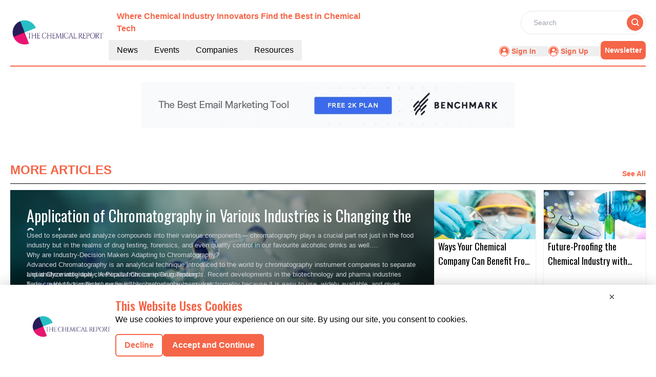

--- FILE ---
content_type: text/html; charset=utf-8
request_url: https://www.google.com/recaptcha/api2/aframe
body_size: 267
content:
<!DOCTYPE HTML><html><head><meta http-equiv="content-type" content="text/html; charset=UTF-8"></head><body><script nonce="GoVSeTLOGx2LAJ2_N4hxdg">/** Anti-fraud and anti-abuse applications only. See google.com/recaptcha */ try{var clients={'sodar':'https://pagead2.googlesyndication.com/pagead/sodar?'};window.addEventListener("message",function(a){try{if(a.source===window.parent){var b=JSON.parse(a.data);var c=clients[b['id']];if(c){var d=document.createElement('img');d.src=c+b['params']+'&rc='+(localStorage.getItem("rc::a")?sessionStorage.getItem("rc::b"):"");window.document.body.appendChild(d);sessionStorage.setItem("rc::e",parseInt(sessionStorage.getItem("rc::e")||0)+1);localStorage.setItem("rc::h",'1768848169117');}}}catch(b){}});window.parent.postMessage("_grecaptcha_ready", "*");}catch(b){}</script></body></html>

--- FILE ---
content_type: application/javascript; charset=UTF-8
request_url: https://chemical.report/_nuxt/Spotlight.DPReZY0u.js
body_size: 1192
content:
import{u as f,o as n,c as r,a as l,n as p,t as v,l as c,C as w}from"./entry.Qpymaflt.js";const k={key:0},L={class:"w-full relative"},R={class:"max-h-24 flex justify-center py-5"},H=["src"],b={key:0,class:"text-xl font-oswald lg:text-2xl text-center text-primary mb-2"},T=["innerHTML"],U=w('<span class="text-primary group-hover:text-primary-text transition-colors duration-300"> Read More </span><div class="inline-block ml-1"><a href="#" class="flex items-center justify-center"><svg width="10" height="8" viewBox="0 0 160 128" xmlns="http://www.w3.org/2000/svg" class="fill-current text-primary group-hover:text-primary-text cursor-pointer mr-1 transition-colors duration-300"><path d="M159.13 68.8835C159.995 66.55 160.221 63.9822 159.78 61.505C159.339 59.0278 158.249 56.7525 156.65 54.9671L110.933 3.89772C109.878 2.6783 108.617 1.70566 107.223 1.03654C105.828 0.367417 104.329 0.0152132 102.811 0.000482057C101.294 -0.0142491 99.7885 0.308784 98.3839 0.950737C96.9793 1.59269 95.7032 2.54071 94.63 3.73947C93.5569 4.93823 92.7083 6.36373 92.1336 7.93279C91.5589 9.50185 91.2697 11.183 91.2829 12.8783C91.2961 14.5735 91.6114 16.2489 92.2104 17.8065C92.8094 19.3642 93.6801 20.773 94.7717 21.9508L120.991 51.239H11.4293C8.39806 51.239 5.49097 52.5842 3.34756 54.9785C1.20416 57.3728 0 60.6203 0 64.0064C0 67.3925 1.20416 70.6399 3.34756 73.0343C5.49097 75.4286 8.39806 76.7737 11.4293 76.7737H120.991L94.7831 106.049C93.6915 107.227 92.8208 108.636 92.2218 110.193C91.6228 111.751 91.3075 113.426 91.2943 115.122C91.2811 116.817 91.5703 118.498 92.145 120.067C92.7197 121.636 93.5683 123.062 94.6415 124.261C95.7146 125.459 96.9907 126.407 98.3953 127.049C99.7999 127.691 101.305 128.014 102.823 128C104.34 127.985 105.84 127.633 107.234 126.963C108.629 126.294 109.89 125.322 110.944 124.102L156.661 73.0329C157.72 71.8443 158.559 70.4343 159.13 68.8835Z"></path></svg></a></div>',2),N=[U],B={__name:"Spotlight",props:["data","imageHeight"],setup(t){const d=f(),y=e=>{var o,s,i;let a=((o=e[0])==null?void 0:o.RouteURL)||((s=e[0])==null?void 0:s.RouteUrl);(i=e[0])!=null&&i.Url?d.push(`/companies/${a}`):e[0].ResourceType=="video"&&d.push(`/videos/${a}`)};return(e,a)=>{var o,s,i,m,u,g,C,x,h;return(o=t.data)!=null&&o.length?(n(),r("div",k,[l("div",L,[l("div",R,[l("img",{class:"w-auto object-contain",src:((s=t.data[0])==null?void 0:s.ImageUrl)||((i=t.data[0])==null?void 0:i.Logo),alt:"Image"},null,8,H)]),l("div",{class:p([[t.imageHeight?"lg:absolute lg:top-[95px]":"",t.imageHeight],"bg-pale-gray p-8"])},[(m=t.data[0])!=null&&m.Title||(u=t.data[0])!=null&&u.CompanyName?(n(),r("h2",b,v(t.data[0].Title||((g=t.data[0])==null?void 0:g.CompanyName)),1)):c("",!0),(C=t.data[0])!=null&&C.Description?(n(),r("p",{key:1,class:"font-manrope font-normal text-[13px] text-clamp",innerHTML:t.data[0].Description},null,8,T)):c("",!0),(x=t.data[0])!=null&&x.Url||((h=t.data[0])==null?void 0:h.ResourceType)=="video"?(n(),r("div",{key:2,onClick:a[0]||(a[0]=M=>y(t.data)),class:"cursor-pointer font-manrope font-bold text-[12px] flex w-auto group items-center",style:{width:"fit-content"}},N)):c("",!0)],2)])])):c("",!0)}}},D=B;export{D as _};


--- FILE ---
content_type: application/javascript; charset=UTF-8
request_url: https://chemical.report/_nuxt/HorizontalCard.Cyfxx8B4.js
body_size: 720
content:
import{_ as V}from"./nuxt-link.DneNjaKn.js";import{d as j}from"./dateFormat.B8EODN1w.js";import{c as z}from"./logo.DV49Mnu0.js";import{t as B,g as H}from"./layout.C-U_7VKb.js";import{r as F,u as I,o as s,c as l,a as o,b as E,w as L,j as r,t as n,n as m,l as d}from"./entry.Qpymaflt.js";const M={class:"flex shadow gap-3"},q={class:"w-[40%] cursor-pointer mb-2"},A=["src"],G={class:"heading-font line-clamp-2 font-oswald text-wrap font-normal text-lg hover:text-primary-text cursor-pointer"},J={key:0},K={key:1,class:"text-xs text-dark-gray font-normal"},O={__name:"HorizontalCard",props:["cardData","fonts","componentType","EventType","displayCategoryTag","displayResourcesTag"],setup(t){var g,y,D,h;const{cardData:e,fonts:Q,EventType:W}=t;let i="";e!=null&&e.NetlineData?i=B.methods.toTitleCase(((g=e==null?void 0:e.Name)==null?void 0:g.trim())||((y=e==null?void 0:e.Title)==null?void 0:y.trim())):i=((D=e==null?void 0:e.Name)==null?void 0:D.trim())||((h=e==null?void 0:e.Title)==null?void 0:h.trim());const P=j.methods.formatDate;let c=F("");(()=>{z.CategoryTag.forEach(a=>{String(a.key)===String(e==null?void 0:e.CategoryTag)&&(c.value=a.value)})})();const f=a=>P(a);I();const u=H(e);return(a,Y)=>{var T,C,b,k,N,v,R,w,S,U;const x=V;return s(),l("div",M,[o("div",q,[E(x,{to:(T=t.cardData)!=null&&T.NetlineData?`${t.cardData.PubSubscriptionURL}`:`/${r(u)}/${t.cardData.RouteURL||((C=t.cardData)==null?void 0:C.RouteUrl)}`,target:(b=t.cardData)!=null&&b.NetlineData?"_blank":"_self",rel:"noopener noreferrer"},{default:L(()=>{var $;return[o("img",{class:"h-full object-cover w-full",src:($=t.cardData)==null?void 0:$.ImageUrl,alt:"Temp"},null,8,A)]}),_:1},8,["to","target"])]),o("div",{class:m(["flex flex-col gap-1 h-full flex-1 justify-around w-2/3 items-start pb-2",{...t.fonts.theme}])},[E(x,{to:(k=t.cardData)!=null&&k.NetlineData?`${t.cardData.PubSubscriptionURL}`:`/${r(u)}/${t.cardData.RouteURL||((N=t.cardData)==null?void 0:N.RouteUrl)}`,target:(v=t.cardData)!=null&&v.NetlineData?"_blank":"_self",rel:"noopener noreferrer"},{default:L(()=>[o("div",G,n(r(i)),1)]),_:1},8,["to","target"]),t.displayCategoryTag&&((R=t.cardData)!=null&&R.CategoryTag)&&r(c)?(s(),l("div",J,[o("p",{class:m(["btn my-1",[t.fonts.tagName]])},n(r(c)),3)])):d("",!0),(w=t.cardData)!=null&&w.StartDate||(S=t.cardData)!=null&&S.PublishDate?(s(),l("p",K,n(f(t.cardData.EndDate))+" "+n(f(t.cardData.PublishDate)),1)):d("",!0),(U=t.cardData)!=null&&U.link?(s(),l("p",{key:2,class:m(t.fonts.link)},n(t.cardData.link),3)):d("",!0)],2)])}}},at=O;export{at as H};


--- FILE ---
content_type: application/javascript; charset=UTF-8
request_url: https://chemical.report/_nuxt/globalCompanies.BM7Nn-3c.js
body_size: 11611
content:
import{_ as a,o as n,c as o,a as e}from"./entry.Qpymaflt.js";const i={},t=e("div",{role:"status",class:"space-y-8 animate-pulse md:space-y-0 md:space-x-8 rtl:space-x-reverse md:flex md:items-center"},[e("div",{class:"flex items-center justify-center h-[398px] bg-gray-300 rounded w-full"},[e("svg",{class:"w-10 h-10 text-gray-200 dark:text-gray-600","aria-hidden":"true",xmlns:"http://www.w3.org/2000/svg",fill:"currentColor",viewBox:"0 0 20 18"},[e("path",{d:"M18 0H2a2 2 0 0 0-2 2v14a2 2 0 0 0 2 2h16a2 2 0 0 0 2-2V2a2 2 0 0 0-2-2Zm-5.5 4a1.5 1.5 0 1 1 0 3 1.5 1.5 0 0 1 0-3Zm4.376 10.481A1 1 0 0 1 16 15H4a1 1 0 0 1-.895-1.447l3.5-7A1 1 0 0 1 7.468 6a.965.965 0 0 1 .9.5l2.775 4.757 1.546-1.887a1 1 0 0 1 1.618.1l2.541 4a1 1 0 0 1 .028 1.011Z"})])]),e("div",{class:"w-[48%]"},[e("div",{class:"h-2.5 bg-gray-200 rounded-full w-48 mb-4"}),e("div",{class:"h-2 bg-gray-200 rounded-full max-w-[480px] mb-2.5"}),e("div",{class:"h-2 bg-gray-200 rounded-full mb-2.5"}),e("div",{class:"h-2 bg-gray-200 rounded-full max-w-[440px] mb-2.5"}),e("div",{class:"h-2 bg-gray-200 rounded-full max-w-[460px] mb-2.5"}),e("div",{class:"h-2 bg-gray-200 rounded-full max-w-[360px]"})]),e("span",{class:"sr-only"},"Loading...")],-1),s=[t];function r(l,c){return n(),o("div",null,s)}const p=a(i,[["render",r]]),u={1:{count:10,items:[{ID:"4",CompanyName:"908 Devices",DomainName:"908devices.com",PageSection:"1",Description:"908 Devices Inc. a pioneer of purpose-built handheld and desktop devices for chemical and biochemical analysis",Logo:"https://mmpubsitesv2.s3.ap-south-1.amazonaws.com/chemical/images/company_details/48a74327-b30a-4ccb-961c-70604b9b26ca_908_Devices.png",CategoryTag:"Services,",RouteURL:"908-devices",MetaTitle:"908 Devices",MetaDescription:"908 Devices Inc. a pioneer of purpose-built handheld",EntryDate:"2023-09-28T13:16:47.487Z",CompanyID:"3193",LinkedinLink:null,TwitterLink:null,FacebookLink:null},{ID:"8",CompanyName:"Bakelite Synthetics",DomainName:"bakelite.com",PageSection:"1",Description:"Based in Atlanta, Georgia, Bakelite Synthetics is a leading global integrated producer of thermoset specialty resins, solutions and engineered thermoset molding compounds serving a variety of segments and end markets across geographies.",Logo:"https://mmpubsitesv2.s3.ap-south-1.amazonaws.com/chemical/images/company_details/f61f2ec9-4083-4ecb-9a4d-2271d394ed04_Bakelite_Synthetics.png",CategoryTag:"Services,",RouteURL:"bakelite-synthetics",MetaTitle:"Bakelite Synthetics",MetaDescription:"Based in Atlanta, Georgia, Bakelite Synthetics is a leading global integrated producer of thermoset specialty resins",EntryDate:"2023-08-29T11:17:32.463Z",CompanyID:"3189",LinkedinLink:null,TwitterLink:null,FacebookLink:null},{ID:"6",CompanyName:"Chemwatch",DomainName:"chemwatch.net",PageSection:"1",Description:"Chemical Safety, Occupational Hygiene and Regulatory Compliance Software and Services Chemwatch offers a range of tailored chemical and (M)SDS management solutions; assists in achieving full Regulatory compliance. All Chemwatch products fully support all local and GHS requirements.",Logo:"https://mmpubsitesv2.s3.ap-south-1.amazonaws.com/chemical/images/company_details/82309d57-870b-45db-8f68-464bff9173f3_Chemwatch.png",CategoryTag:"Services,",RouteURL:"chemwatch",MetaTitle:"Chemwatch",MetaDescription:"Chemical Safety, Occupational Hygiene and Regulatory Compliance Software",EntryDate:"2023-09-01T16:24:50.133Z",CompanyID:"3191",LinkedinLink:null,TwitterLink:null,FacebookLink:null},{ID:"10",CompanyName:"Fluid Quip Technologies, LLC",DomainName:"fluidquiptechnologies.com",PageSection:"1",Description:`The Leader in Ethanol Technology, Engineering, and Process Solutions\r
FQT brings over 30 years of experience in corn wet/dry milling, ethanol, and ag processing industries to provide value to customers around the world.`,Logo:"https://mmpubsitesv2.s3.ap-south-1.amazonaws.com/chemical/images/company_details/8d1e1ff6-91ee-4b27-8aca-41605720424a_Fluid_Quip_Technologies_LLC.png",CategoryTag:"Services,",RouteURL:"fluid-quip-technologies-llc",MetaTitle:"Fluid Quip Technologies, LLC",MetaDescription:"The Leader in Ethanol Technology, Engineering, and Process Solutions FQT brings over 30 years",EntryDate:"2023-08-23T17:22:58.270Z",CompanyID:"3187",LinkedinLink:null,TwitterLink:null,FacebookLink:null},{ID:"1",CompanyName:"LBB Specialties",DomainName:"lbbspecialties.com",PageSection:"1",Description:"LBB Specialties is a leader in the North American specialty chemical and ingredients distribution industry. It is a diversified supplier serving end-markets including care, food & nutrition, industrial specialties, and life sciences. LBB Specialties generates approximately $500 million of revenue annually and employs more than 110 commercial team members.",Logo:"https://mmpubsitesv2.s3.ap-south-1.amazonaws.com/chemical/images/company_details/b234450d-863b-47bc-aa2f-043864c4d166_LBB_Specialties.png",CategoryTag:"Services,",RouteURL:"lbb-specialties",MetaTitle:"LBB Specialties",MetaDescription:"LBB Specialties is a leader in the North American specialty chemical and ingredients distribution industry.",EntryDate:"2023-10-25T17:36:25.687Z",CompanyID:"3196",LinkedinLink:null,TwitterLink:null,FacebookLink:null},{ID:"2",CompanyName:"Lygos",DomainName:"lygos.com",PageSection:"1",Description:"Lygos is a pioneering sustainable specialty chemicals company, leading the world’s transition toward better, cleaner, and more sustainable products. We have built a proprietary and fully integrated platform of the most advanced technologies across synthetic biology, industrial chemistry, and application development to rapidly deliver market relevant solutions to some of the world’s biggest sustainability challenges.",Logo:"https://mmpubsitesv2.s3.ap-south-1.amazonaws.com/chemical/images/company_details/fd945256-ce3e-4d49-9643-8ddb1010801f_Lygos.png",CategoryTag:"Services,",RouteURL:"lygos",MetaTitle:"Lygos",MetaDescription:"Lygos is a pioneering sustainable specialty chemicals company, leading the world’s transition toward better",EntryDate:"2023-10-19T15:42:11.377Z",CompanyID:"3195",LinkedinLink:null,TwitterLink:null,FacebookLink:null},{ID:"3",CompanyName:"Sapio Sciences LLC",DomainName:"sapiosciences.com",PageSection:"1",Description:"Sapio Sciences, the science-aware™ lab informatics platform, today announced the launch of the Sapio Chemistry solution, which unifies small-molecule and large-molecule discovery",Logo:"https://mmpubsitesv2.s3.ap-south-1.amazonaws.com/chemical/images/company_details/ea6bebcb-5751-42ee-bd3f-14085a3f8aa0_Sapio_Sciences_LLC.png",CategoryTag:"Services,",RouteURL:"sapio-sciences-llc",MetaTitle:"Sapio Sciences LLC",MetaDescription:"Sapio Sciences, the science-aware™ lab informatics platform, today announced the launch",EntryDate:"2023-10-10T13:43:43.603Z",CompanyID:"3194",LinkedinLink:null,TwitterLink:null,FacebookLink:null},{ID:"7",CompanyName:"Sempra Infrastructure",DomainName:"semprainfrastructure.com",PageSection:"1",Description:"We deliver energy for a better world. Through the combined strength of our assets in North America, we’re dedicated to building the energy systems of the future.",Logo:"https://mmpubsitesv2.s3.ap-south-1.amazonaws.com/chemical/images/company_details/c011b557-3e3c-437f-b4d6-35b4342ef31d_Sempra_Infrastructure.png",CategoryTag:"Services,",RouteURL:"sempra-infrastructure",MetaTitle:"Sempra Infrastructure",MetaDescription:"We deliver energy for a better world. Through the combined strength",EntryDate:"2023-08-31T15:39:05.507Z",CompanyID:"3190",LinkedinLink:null,TwitterLink:null,FacebookLink:null},{ID:"5",CompanyName:"Vantage Personal Care",DomainName:"vantagegrp.com",PageSection:"1",Description:"Vantage serves its Beauty and Personal Care customers through seven production facilities located in North America, Europe and Asia and the world's largest Jojoba farms in the US and Argentina. This global presence allows us to quickly design solutions to address our customer needs for fast and reliable, naturally derived innovation.",Logo:"https://mmpubsitesv2.s3.ap-south-1.amazonaws.com/chemical/images/company_details/60d5f0dd-c766-4c70-9f49-1f1ffff522e5_Vantage_Personal_Care.png",CategoryTag:"Services,",RouteURL:"vantage-personal-care",MetaTitle:"Vantage Personal Care",MetaDescription:"Vantage serves its Beauty and Personal Care customers through seven production facilities located in North America",EntryDate:"2023-09-14T16:58:53.910Z",CompanyID:"3192",LinkedinLink:null,TwitterLink:null,FacebookLink:null},{ID:"9",CompanyName:"Zelandez",DomainName:"zelandez.com",PageSection:"1",Description:"Zelandez is a Lithium Technology Services company specialised in pore-to-plant solutions for lithium brine operations. Combining vanguard of technologies with highly-trained talent, using cutting-edge geoscience techniques to bring insight to resource exploration and production.",Logo:"https://mmpubsitesv2.s3.ap-south-1.amazonaws.com/chemical/images/company_details/1192610e-a932-4494-ae05-a1f517a7b54f_Zelandez.png",CategoryTag:"Services,",RouteURL:"zelandez",MetaTitle:"Zelandez",MetaDescription:"Zelandez is a Lithium Technology Services company specialised in pore-to-plant solutions for lithium brine operations.",EntryDate:"2023-08-28T16:02:18.017Z",CompanyID:"3188",LinkedinLink:null,TwitterLink:null,FacebookLink:null}]},2:{count:10,items:[{ID:"18",CompanyName:"Axens",DomainName:"axens.net",PageSection:"2",Description:"Axens group provides a complete range of solutions for the conversion of oil and biomass to cleaner fuels, the production and purification of major petrochemical intermediates, the chemical recycling of plastics, all natural gas treatment and conversion options along with hydrogen purification and transport, water treatment and carbon capture.",Logo:"https://mmpubsitesv2.s3.ap-south-1.amazonaws.com/chemical/images/company_details/12faaba3-0944-4fb4-967b-fbc39b8d8389_Axens.png",CategoryTag:"Services,",RouteURL:"axens",MetaTitle:"Axens",MetaDescription:"Axens group provides a complete range of solutions for the conversion of oil and biomass to cleaner fuels",EntryDate:"2023-07-26T12:32:32.437Z",CompanyID:"3179",LinkedinLink:null,TwitterLink:null,FacebookLink:null},{ID:"12",CompanyName:"BKV Corporation",DomainName:"bkv.com",PageSection:"2",Description:"Headquartered in Denver, Colorado, BKV Corporation (BKV) is a privately held natural gas exploration and production company that seeks to deliver reliable, sustainable energy to the community. Founded in 2015, BKV has over 200 employees across the U.S.",Logo:"https://mmpubsitesv2.s3.ap-south-1.amazonaws.com/chemical/images/company_details/8d3d55b0-0d44-4872-aa66-2b0a7e1805b5_BKV_Corporation.png",CategoryTag:"Services,",RouteURL:"bkv-corporation",MetaTitle:"BKV Corporation",MetaDescription:"Headquartered in Denver, Colorado, BKV Corporation (BKV) is a privately held natural gas exploration and production",EntryDate:"2023-08-11T13:47:16.160Z",CompanyID:"3185",LinkedinLink:null,TwitterLink:null,FacebookLink:null},{ID:"20",CompanyName:"Ecovyst, Inc.",DomainName:"ecovyst.com",PageSection:"2",Description:"Energized by an over 200-year history as part of PQ Corporation – our company is now simpler, stronger, leaner, nimbler – and solidly positioned for growth. Ecovyst is a pure-play catalyst and services company.",Logo:"https://mmpubsitesv2.s3.ap-south-1.amazonaws.com/chemical/images/company_details/de8a23ca-3880-4109-b475-5090e5484028_Ecovyst_Inc..jpg",CategoryTag:"Services,",RouteURL:"ecovyst-inc",MetaTitle:"Ecovyst, Inc.",MetaDescription:"Energized by an over 200-year history as part of PQ Corporation – our company is now simpler, stronger, leaner, nimbler – and solidly positioned for growth.",EntryDate:"2023-07-21T11:23:55.090Z",CompanyID:"3177",LinkedinLink:null,TwitterLink:null,FacebookLink:null},{ID:"16",CompanyName:"Enerkem",DomainName:"enerkem.com",PageSection:"2",Description:"Enerkem produces advanced biofuels and renewable chemicals from waste. Its exclusive disruptive proprietary technology converts non-recyclable municipal solid waste into methanol, ethanol and other widely used chemical intermediates. Enerkem's facilities are built as prefabricated systems based on the company's modular manufacturing infrastructure that can be deployed globally. Enerkem's technology helps diversify the energy mix and make everyday products greener, while offering a smart, sustainable alternative to landfilling and incineration.",Logo:"https://mmpubsitesv2.s3.ap-south-1.amazonaws.com/chemical/images/company_details/c0c90246-83ea-4a9b-81bc-c72433ff5fa1_Enerkem.png",CategoryTag:"Services,",RouteURL:"enerkem",MetaTitle:"Enerkem",MetaDescription:"Enerkem produces advanced biofuels and renewable chemicals from waste.",EntryDate:"2023-07-28T15:06:52.953Z",CompanyID:"3181",LinkedinLink:null,TwitterLink:null,FacebookLink:null},{ID:"15",CompanyName:"Eureka Resources, LLC",DomainName:"eureka-resources.com",PageSection:"2",Description:"Eureka Resources is a gas well water treatment facility conveniently located in Williamsport, Pennsylvania. We professionally treat incoming raw gas well water to meet in-place standards for discharge and re-use in the gas well exploration and hydrofracturing industry.",Logo:"https://mmpubsitesv2.s3.ap-south-1.amazonaws.com/chemical/images/company_details/eecf27bc-6726-406a-8645-fa4ce1c99583_Eureka_Resources_LLC.png",CategoryTag:"Services,",RouteURL:"eureka-resources-llc",MetaTitle:"Eureka Resources, LLC",MetaDescription:"Eureka Resources is a gas well water treatment facility",EntryDate:"2023-08-01T13:59:56.833Z",CompanyID:"3182",LinkedinLink:null,TwitterLink:null,FacebookLink:null},{ID:"13",CompanyName:"Gordon Technologies, LLC",DomainName:"gordontechnologiesllc.com",PageSection:"2",Description:"Gordon Technologies is an engineering company providing innovative new technology and service to the oil and gas drilling industry. We are a family-oriented company focusing on teamwork, quality, advanced technology, and providing a market advantage for our customers.",Logo:"https://mmpubsitesv2.s3.ap-south-1.amazonaws.com/chemical/images/company_details/f0604670-8c3d-4ab7-87b1-c0d29bc5c1f8_Gordon_Technologies_LLC.png",CategoryTag:"Services,",RouteURL:"gordon-technologies-llc",MetaTitle:"Gordon Technologies, LLC",MetaDescription:"Gordon Technologies is an engineering company providing innovative new technology and service to the oil and gas",EntryDate:"2023-08-07T17:12:00.627Z",CompanyID:"3184",LinkedinLink:null,TwitterLink:null,FacebookLink:null},{ID:"17",CompanyName:"Sigma Lithium Corp.",DomainName:"sigmalithiumresources.com",PageSection:"2",Description:'Sigma is advancing into commissioning an environmentally and socially sustainable lithium project in Minas Gerais, Brazil to produce technologically purified battery  grade lithium concentrate for the Batteries that power the EV industry. Sigma corporate purpose is to execute its strategy while embracing environmental, social, and governance ("ESG"?) principles.',Logo:"https://mmpubsitesv2.s3.ap-south-1.amazonaws.com/chemical/images/company_details/7df94f89-0fb8-48df-9a20-cde985df7b8a_Sigma_Lithium_Corp..jpg",CategoryTag:"Services,",RouteURL:"sigma-lithium-corp",MetaTitle:"Sigma Lithium Corp.",MetaDescription:"Sigma is advancing into commissioning an environmentally and socially sustainable lithium project in Minas Gerais.",EntryDate:"2023-07-27T12:52:01.980Z",CompanyID:"3180",LinkedinLink:null,TwitterLink:null,FacebookLink:null},{ID:"14",CompanyName:"Strathcona Resources Ltd.",DomainName:"strathconaresources.com",PageSection:"2",Description:"Strathcona Resources is a private oil and gas producer with assets across Western Canada, focused on thermal oil, enhanced oil recovery, and condensate-rich Montney.",Logo:"https://mmpubsitesv2.s3.ap-south-1.amazonaws.com/chemical/images/company_details/085e2974-d736-4694-92d3-9db8b38665ba_Strathcona_Resources_Ltd..png",CategoryTag:"Services,",RouteURL:"strathcona-resources-ltd",MetaTitle:"Strathcona Resources Ltd.",MetaDescription:"Strathcona Resources is a private oil and gas producer with assets across",EntryDate:"2023-08-02T15:23:27.243Z",CompanyID:"3183",LinkedinLink:null,TwitterLink:null,FacebookLink:null},{ID:"11",CompanyName:"Ultra-Poly Corporation",DomainName:"ultrapoly.com",PageSection:"2",Description:"With an annual production capacity of over 300 million pounds across five plants, Ultra-Poly is currently one of the largest and most efficient plastic recyclers in North America. Ultra-Poly stands out among American plastics recyclers in four key areas: Resources, Technical Expertise, Innovation, and Reputation",Logo:"https://mmpubsitesv2.s3.ap-south-1.amazonaws.com/chemical/images/company_details/ee4e1728-2bbb-4163-9a37-32a6560aa2cc_Ultra_Poly_Corporation.png",CategoryTag:"Services,",RouteURL:"ultra-poly-corporation",MetaTitle:"Ultra-Poly Corporation",MetaDescription:"With an annual production capacity of over 300 million pounds across five plants",EntryDate:"2023-08-17T13:40:04.193Z",CompanyID:"3186",LinkedinLink:null,TwitterLink:null,FacebookLink:null},{ID:"19",CompanyName:"Vibrantz Technologies Inc.",DomainName:"vibrantz.com",PageSection:"2",Description:"Vibrantz Technologies is a leading global technology leader in color solutions, functional coatings and specialty minerals whose purpose is to bring color, performance and vibrancy to life in countless products across a broad array of end markets.",Logo:"https://mmpubsitesv2.s3.ap-south-1.amazonaws.com/chemical/images/company_details/de013b1e-4541-4819-806f-0b5e807d855e_Vibrantz_Technologies_Inc..png",CategoryTag:"Services,",RouteURL:"vibrantz-technologies-inc",MetaTitle:"Vibrantz Technologies Inc.",MetaDescription:"Vibrantz Technologies is a leading global technology leader in color solutions, functional coatings",EntryDate:"2023-07-25T12:43:12.100Z",CompanyID:"3178",LinkedinLink:null,TwitterLink:null,FacebookLink:null}]},3:{count:10,items:[{ID:"23",CompanyName:"Callon Petroleum",DomainName:"callon.com",PageSection:"3",Description:"Callon Petroleum is an independent oil and natural gas company focused on the acquisition, exploration and development of high-quality assets in the leading oil plays of West and South Texas. Our portfolio of highly productive acreage offers both a low risk profile and robust margins from a deep inventory of delineated, high-return drilling locations.",Logo:"https://mmpubsitesv2.s3.ap-south-1.amazonaws.com/chemical/images/company_details/08b71c6a-6f37-4c65-ab8c-09e8ceec7c86_Callon_Petroleum.png",CategoryTag:"Services,",RouteURL:"callon-petroleum",MetaTitle:"Callon Petroleum",MetaDescription:"Callon Petroleum is an independent oil and natural gas company focused on the acquisition, exploration and development",EntryDate:"2023-07-10T13:12:34.240Z",CompanyID:"3174",LinkedinLink:null,TwitterLink:null,FacebookLink:null},{ID:"27",CompanyName:"Econic Technologies Ltd",DomainName:"econic-technologies.com",PageSection:"3",Description:"Econic Technologies was born from a vision where catalyst chemistry is used to turn waste CO2 into positive economic and environmental potential. Incorporating waste CO2 as a feedstock for polymer preparation using our novel catalysts reduces the reliance on expensive fossil fuels, turning scientific research into business advantage for plastics manufacturers while delivering environmental gain for the benefit of all.",Logo:"https://mmpubsitesv2.s3.ap-south-1.amazonaws.com/chemical/images/company_details/1108f1be-96de-40b7-ac28-0372f89568fe_Econic_Technologies.png",CategoryTag:"Services,",RouteURL:"econic-technologies-ltd",MetaTitle:"Econic Technologies Ltd",MetaDescription:"Econic Technologies was born from a vision where catalyst chemistry is used to turn waste CO₂ into positive economic",EntryDate:"2023-06-21T17:35:50.473Z",CompanyID:"3170",LinkedinLink:null,TwitterLink:null,FacebookLink:null},{ID:"26",CompanyName:"Henry Resources",DomainName:"henryresources.com",PageSection:"3",Description:"Henry Resources LLC is a family-owned upstream E&P company based in Midland, Texas.  The company was founded in 1969 by Paula and Jim Henry.",Logo:"https://mmpubsitesv2.s3.ap-south-1.amazonaws.com/chemical/images/company_details/0694201d-1095-4834-b68c-bd18c9f3cbca_Henry_Resources.png",CategoryTag:"Services,",RouteURL:"henry-resources",MetaTitle:"Henry Resources",MetaDescription:"Henry Resources LLC is a family-owned upstream E&P company based in Midland, Texas.",EntryDate:"2023-06-23T16:24:57.523Z",CompanyID:"3171",LinkedinLink:null,TwitterLink:null,FacebookLink:null},{ID:"24",CompanyName:"Hudson Technologies",DomainName:"hudsontech.com",PageSection:"3",Description:"At Hudson Technologies, we focus our full attention on refrigerants and how they impact chiller performance. From refrigerant sales and reclamation services to on-site problem solving and energy-saving assessments, we lead the way in ensuring that your systems operate at peak performance.",Logo:"https://mmpubsitesv2.s3.ap-south-1.amazonaws.com/chemical/images/company_details/7bea472c-fd1a-4d39-a118-34c8b41dee7d_Hudson_Technologies.png",CategoryTag:"Services,",RouteURL:"hudson-technologies",MetaTitle:"Hudson Technologies",MetaDescription:"At Hudson Technologies, we focus our full attention on refrigerants and how they impact chiller performance.",EntryDate:"2023-07-07T15:19:48.390Z",CompanyID:"3173",LinkedinLink:null,TwitterLink:null,FacebookLink:null},{ID:"25",CompanyName:"HyCC",DomainName:"hycc.com",PageSection:"3",Description:"HyCC (the Hydrogen Chemistry Company) is a leading industrial partner for safe and reliable green hydrogen supplies and circular chemistry solutions to enable the transition to zero-carbon industry. Building on over 100 years of experience in electrolysis and our leadership in safety, we realize pioneering water electrolysis projects to supply industries with zero-carbon hydrogen from renewable power and water. From making sustainable steel to circular jet fuels – we believe that green hydrogen is the key to providing a growing population with essential products, with zero emissions to realize more sustainable economic development. HyCC is a joint venture of European essential chemical company Nobian and Macquarie Asset Management’s Green Investment Group, via the Macquarie Green Investment Group Energy Transition Solutions (MGETS) fund.",Logo:"https://mmpubsitesv2.s3.ap-south-1.amazonaws.com/chemical/images/company_details/a7d56a70-6ff4-40ee-973b-c89e163ce258_HyCC.png",CategoryTag:"Services,",RouteURL:"hycc",MetaTitle:"HyCC",MetaDescription:"HyCC (the Hydrogen Chemistry Company) is a leading industrial partner for safe and reliable green hydrogen supplies",EntryDate:"2023-07-04T13:26:47.713Z",CompanyID:"3172",LinkedinLink:null,TwitterLink:null,FacebookLink:null},{ID:"30",CompanyName:"OCI Global",DomainName:"oci-global.com",PageSection:"3",Description:"We’re a world-leading producer and distributor of nitrogen, methanol and hydrogen products, driving forward the decarbonization of the energy-intensive industries that shape, feed and fuel the world.",Logo:"https://mmpubsitesv2.s3.ap-south-1.amazonaws.com/chemical/images/company_details/7811c094-e749-4fa1-8073-3b2ede357172_OCI_Global.png",CategoryTag:"Services,",RouteURL:"oci-global",MetaTitle:"OCI Global",MetaDescription:"We’re a world-leading producer and distributor of nitroge",EntryDate:"2023-06-13T12:35:41.127Z",CompanyID:"3167",LinkedinLink:null,TwitterLink:null,FacebookLink:null},{ID:"22",CompanyName:"Ring Energy, Inc.",DomainName:"ringenergy.com",PageSection:"3",Description:'Ring Energy, Inc. is a Texas-based oil and gas exploration, development and production. company with current operations in Texas and Kansas. Founded in 2012, the experienced management team has aggressively sought to acquire select properties in their "back yard"? which provides immediate.',Logo:"https://mmpubsitesv2.s3.ap-south-1.amazonaws.com/chemical/images/company_details/e8366991-231a-4f39-83c0-6ce398256474_Ring_Energy_Inc..png",CategoryTag:"Services,",RouteURL:"ring-energy-inc",MetaTitle:"Ring Energy, Inc.",MetaDescription:"Ring Energy, Inc. is a Texas-based oil and gas exploration",EntryDate:"2023-07-12T16:13:41.070Z",CompanyID:"3175",LinkedinLink:null,TwitterLink:null,FacebookLink:null},{ID:"28",CompanyName:"RYAM",DomainName:"RYAM.com",PageSection:"3",Description:"RYAM is a global leader of cellulose-based technologies, including high purity cellulose specialties, a natural polymer commonly found in filters, food, pharmaceuticals and other industrial applications. The Company also manufactures products for paper and packaging markets. With manufacturing operations in the U.S., Canada and France, RYAM employs approximately 2,500 people and generates approximately $1.4 billion of revenues.",Logo:"https://mmpubsitesv2.s3.ap-south-1.amazonaws.com/chemical/images/company_details/fde4dbc8-6317-44ad-89bc-376ad43020c9_RYAM.png",CategoryTag:"Services,",RouteURL:"ryam",MetaTitle:"RYAM",MetaDescription:"RYAM is a global leader of cellulose-based technologies, including high purity cellulose specialties, a natural polymer commonly found in filters",EntryDate:"2023-06-19T17:09:31.563Z",CompanyID:"3169",LinkedinLink:null,TwitterLink:null,FacebookLink:null},{ID:"21",CompanyName:"Toray Composite Materials America, Inc.",DomainName:"toraycma.com",PageSection:"3",Description:"Toray Composite Materials America, Inc. began producing advanced composite materials in 1992 as Toray Composites (America), Inc. (TCA) – incorporated in Pierce County and located adjacent to Boeing’s Composite Manufacturing Center [CMC] – to enable an efficient supply stream of Toray’s carbon fiber composite materials.",Logo:"https://mmpubsitesv2.s3.ap-south-1.amazonaws.com/chemical/images/company_details/e54b1d35-b14e-4b88-9123-a8845ec7d64f_Toray_Composite_Materials.jpg",CategoryTag:"Services,",RouteURL:"toray-composite-materials-america-inc",MetaTitle:"Toray Composite Materials America, Inc.",MetaDescription:"Toray Composite Materials America, Inc. began producing advanced composite",EntryDate:"2023-07-14T15:53:55.990Z",CompanyID:"3176",LinkedinLink:null,TwitterLink:null,FacebookLink:null},{ID:"29",CompanyName:"Valeura Energy Inc.",DomainName:"valeuraenergy.com",PageSection:"3",Description:"Valeura Energy Inc. is an upstream oil & gas company, with a clear strategy to add value for shareholders.  The Company is growing through international mergers and acquisitions in Southeast Asia, focussing on assets with substantial near-term cash flow and mid-term reinvestment opportunities, while pursuing a longer-term deep, tight gas play in Turkey.",Logo:"https://mmpubsitesv2.s3.ap-south-1.amazonaws.com/chemical/images/company_details/8c6a7726-77ec-4c02-8390-8aba91ee7c4f_Valeura_Energy_Inc..png",CategoryTag:"Services,",RouteURL:"valeura-energy-inc",MetaTitle:"Valeura Energy Inc.",MetaDescription:"Valeura Energy Inc. is an upstream oil & gas company, with a clear strategy to add value for shareholders",EntryDate:"2023-06-16T16:31:54.100Z",CompanyID:"3168",LinkedinLink:null,TwitterLink:null,FacebookLink:null}]},4:{count:10,items:[{ID:"35",CompanyName:"Chevron Lummus Global (CLG)",DomainName:"chevronlummus.com",PageSection:"4",Description:"Chevron Lummus Global (CLG), a joint venture between Chevron U.S.A. Inc. and Lummus Technology, is a leading process technology licensor for refining hydroprocessing technologies",Logo:"https://mmpubsitesv2.s3.ap-south-1.amazonaws.com/chemical/images/company_details/f0cbea73-10d3-4842-a8c5-f5d19e78c858_Chevron_Lummus_Global-(CLG).png",CategoryTag:"Services,",RouteURL:"chevron-lummus-global-clg",MetaTitle:"Chevron Lummus Global (CLG)",MetaDescription:"Chevron Lummus Global (CLG), a joint venture between Chevron U.S.A. Inc.",EntryDate:"2023-05-30T13:43:18.983Z",CompanyID:"3162",LinkedinLink:null,TwitterLink:null,FacebookLink:null},{ID:"32",CompanyName:"Clean Energy",DomainName:"cleanenergyfuels.com",PageSection:"4",Description:"Clean Energy pioneered renewable natural gas (RNG) as a vehicle fuel in the U.S. and we continue to be the largest provider of RNG for transportation. We have an extensive network of over 570 fueling stations across North America, and can deliver RNG to any station, public or private.",Logo:"https://mmpubsitesv2.s3.ap-south-1.amazonaws.com/chemical/images/company_details/c9221339-93dd-496c-977a-583c25f7dff4_Clean_Energy.jpg",CategoryTag:"Services,",RouteURL:"clean-energy",MetaTitle:"Clean Energy",MetaDescription:"Clean Energy pioneered renewable natural gas (RNG) as a vehicle fuel in the U.S. and we continue to be the largest provider",EntryDate:"2023-06-09T15:44:51.543Z",CompanyID:"3165",LinkedinLink:null,TwitterLink:null,FacebookLink:null},{ID:"33",CompanyName:"CollabraTech Solutions",DomainName:"collabratech.com",PageSection:"4",Description:"CollabraTech Solutions LLC is a fully integrated, ISO 9001 manufacturing solutions team. Drawing on decades of experience in the contract manufacturing industry and our proven supply chain networks.",Logo:"https://mmpubsitesv2.s3.ap-south-1.amazonaws.com/chemical/images/company_details/97de65d3-a591-4b22-8440-4770a67d8e12_CollabraTech_Solutions.png",CategoryTag:"Services,",RouteURL:"collabratech-solutions",MetaTitle:"CollabraTech Solutions",MetaDescription:"CollabraTech Solutions LLC is a fully integrated, ISO 9001 manufacturing solutions team. Drawing on decades of experience in the contract",EntryDate:"2023-06-08T12:34:58.880Z",CompanyID:"3164",LinkedinLink:null,TwitterLink:null,FacebookLink:null},{ID:"40",CompanyName:"Livent",DomainName:"livent.com",PageSection:"4",Description:"Livent is the global lithium technology company that powers the things that power people’s lives. From the revolution in electric vehicle batteries, to the handheld devices that connect us, to the strong, lightweight alloys and advanced polymers used in aircraft, athletic footwear and other applications, we move the world forward.",Logo:"https://mmpubsitesv2.s3.ap-south-1.amazonaws.com/chemical/images/company_details/1c11c6bf-e79f-42e7-86f1-108fe3fef6ad_Livent.png",CategoryTag:"Services,",RouteURL:"livent",MetaTitle:"Livent",MetaDescription:"Livent is the global lithium technology company that powers the things that power people’s lives",EntryDate:"2023-05-11T13:24:34.280Z",CompanyID:"3157",LinkedinLink:null,TwitterLink:null,FacebookLink:null},{ID:"34",CompanyName:"Pembina Pipeline Corporation",DomainName:"pembina.com",PageSection:"4",Description:"Pembina Pipeline Corporation is a leading energy transportation and midstream service provider that has been serving North America's energy industry for more than 65 years.",Logo:"https://mmpubsitesv2.s3.ap-south-1.amazonaws.com/chemical/images/company_details/cd98c047-2864-4db9-924f-17e52266bcd7_Pembina_Pipeline.png",CategoryTag:"Services,",RouteURL:"pembina-pipeline-corporation",MetaTitle:"Pembina Pipeline Corporation",MetaDescription:"Pembina Pipeline Corporation is a leading energy transportation and midstream service provider",EntryDate:"2023-06-06T17:33:51.060Z",CompanyID:"3163",LinkedinLink:null,TwitterLink:null,FacebookLink:null},{ID:"38",CompanyName:"PSC Group",DomainName:"pscgroup.com",PageSection:"4",Description:"PSC Group is an operating company for the refining, petrochemical, terminal and marine transportation industries.",Logo:"https://mmpubsitesv2.s3.ap-south-1.amazonaws.com/chemical/images/company_details/76edca4d-ff2e-4c24-90f8-d3ed31d05ce8_PSC_Group.png",CategoryTag:"Services,",RouteURL:"psc-group",MetaTitle:"PSC Group",MetaDescription:"PSC Group is an operating company for the refining,",EntryDate:"2023-05-18T15:23:17.440Z",CompanyID:"3159",LinkedinLink:null,TwitterLink:null,FacebookLink:null},{ID:"36",CompanyName:"Quantix",DomainName:"quantixscs.com",PageSection:"4",Description:"For more than half a century, Quantix has provided the world’s largest chemical companies with end-to-end support through a nationwide network, a comprehensive suite of services, and the highest level of safety, compliance, and integrity. Our operations and full carrier network are fused with robust technologies like our On Track™ Visibility solution, electronic logging, GPS tracking, and video intelligence all within one portal, which gives customers invaluable real-time and predictive monitoring to best manage their businesses.",Logo:"https://mmpubsitesv2.s3.ap-south-1.amazonaws.com/chemical/images/company_details/4806a530-4313-45e3-aee5-0a6af3f90551_Quantix.png",CategoryTag:"Services,",RouteURL:"quantix",MetaTitle:"Quantix",MetaDescription:"For more than half a century, Quantix has provided the world’s largest chemical companies with end-to-end support through a nationwide network",EntryDate:"2023-05-26T13:04:48.770Z",CompanyID:"3161",LinkedinLink:null,TwitterLink:null,FacebookLink:null},{ID:"37",CompanyName:"Streamline Innovations",DomainName:"streamlineinnovations.com",PageSection:"4",Description:"Streamline deploys advanced technology solutions for water & gas treating and related processes in the oil & gas, utilities, and industrial markets.",Logo:"https://mmpubsitesv2.s3.ap-south-1.amazonaws.com/chemical/images/company_details/32c40acc-db91-4c54-9c5b-4ddcce852b8d_Streamline_Innovations.jpg",CategoryTag:"Services,",RouteURL:"streamline-innovations",MetaTitle:"Streamline Innovations",MetaDescription:"Streamline deploys advanced technology solutions",EntryDate:"2023-05-22T12:52:32.770Z",CompanyID:"3160",LinkedinLink:null,TwitterLink:null,FacebookLink:null},{ID:"39",CompanyName:"Syzygy Plasmonics",DomainName:"plasmonics.tech",PageSection:"4",Description:"Syzygy is a deep-decarbonization company. We build reactors that use light instead of heat to electrify chemical manufacturing and power a cleaner, safer world.",Logo:"https://mmpubsitesv2.s3.ap-south-1.amazonaws.com/chemical/images/company_details/1a91c379-edcd-4dd1-afce-0dc021893604_Syzygy_Plasmonics.png",CategoryTag:"Services,",RouteURL:"syzygy-plasmonics",MetaTitle:"Syzygy Plasmonics",MetaDescription:"Syzygy is a deep-decarbonization company. We build reactors that use light instead of heat to electrify chemical manufacturing",EntryDate:"2023-05-16T14:00:50.743Z",CompanyID:"3158",LinkedinLink:null,TwitterLink:null,FacebookLink:null},{ID:"31",CompanyName:"Verdant Specialty Solutions",DomainName:"verdantspecialty.com",PageSection:"4",Description:"Verdant is a global specialty chemical company that supports human well-being through the power of science and nature. With a growing portfolio of sustainable solutions,",Logo:"https://mmpubsitesv2.s3.ap-south-1.amazonaws.com/chemical/images/company_details/60c6d12f-b91c-40ba-8ff8-cdfb88492d79_Verdant_Specialty_Solutions.png",CategoryTag:"Services,",RouteURL:"verdant-specialty-solutions",MetaTitle:"Verdant Specialty Solutions",MetaDescription:"Verdant is a global specialty chemical company that supports human well-being",EntryDate:"2023-06-12T15:08:06.563Z",CompanyID:"3166",LinkedinLink:null,TwitterLink:null,FacebookLink:null}]},5:{count:10,items:[{ID:"42",CompanyName:"Actylis",DomainName:"actylis.com",PageSection:"5",Description:"Actylis is a leading manufacturer and supplier of critical raw materials and performance ingredients serving the Life Sciences, Specialty Chemicals, and Agriscience industries.",Logo:"https://mmpubsitesv2.s3.ap-south-1.amazonaws.com/chemical/images/company_details/2a6e64ba-0c22-410c-878d-28727cc67355_Actylis.png",CategoryTag:"Services,",RouteURL:"actylis",MetaTitle:"Actylis",MetaDescription:"Actylis is a leading manufacturer and supplier of critical raw materials",EntryDate:"2023-05-05T15:37:16.707Z",CompanyID:"3155",LinkedinLink:null,TwitterLink:null,FacebookLink:null},{ID:"41",CompanyName:"California Resources Corporation",DomainName:"crc.com",PageSection:"5",Description:"California Resources Corporation (CRC) is an independent oil and natural gas company committed to energy transition in the sector.",Logo:"https://mmpubsitesv2.s3.ap-south-1.amazonaws.com/chemical/images/company_details/d5b40f47-6d78-4cb0-8b81-800dad36d0bb_imageedit_50_4331335628.jpg",CategoryTag:"Services,",RouteURL:"california-resources-corporation",MetaTitle:"California Resources Corporation",MetaDescription:"California Resources Corporation (CRC) is an independent oil",EntryDate:"2023-05-08T17:03:09.910Z",CompanyID:"3156",LinkedinLink:null,TwitterLink:null,FacebookLink:null},{ID:"44",CompanyName:"Cemvita Inc.",DomainName:"cemvita.com",PageSection:"5",Description:"Cemvita Factory uses synthetic biology to create nature-inspired economical solutions to empower the energy transition.",Logo:"https://mmpubsitesv2.s3.ap-south-1.amazonaws.com/chemical/images/company_details/da3a3f8a-898c-4b4f-9039-ed199d5bf655_Cemvita_Inc..png",CategoryTag:"Services,",RouteURL:"cemvita-inc",MetaTitle:"Cemvita Inc.",MetaDescription:"Cemvita Factory uses synthetic biology",EntryDate:"2023-04-13T12:10:14.263Z",CompanyID:"3153",LinkedinLink:null,TwitterLink:null,FacebookLink:null},{ID:"50",CompanyName:"DayGlo Color Corp",DomainName:"dayglo.com",PageSection:"5",Description:`Day-Glo Color Corp. is the world's largest manufacturer of daylight fluorescent pigments. We develop technologies that improve and enhance any color, from subtle specialty effects, to glow-in-the-dark pigments, to our classic range of fluorescents.\r
 \r
We're proud of our heritage and the role our fluorescents played in pop culture history. From the days of disco to punk rock and pop-art posters to graffiti on the Berlin wall - no matter the trend, no matter the event, Day-Glo was there, making things brighter, bolder, and so much cooler! But there's a lot more to Day-Glo than just fluorescents.\r
\r
With our extensive technical expertise and diversified product lines, Day-Glo has served the world's color marketplace since the 1930's. At Day-Glo, we make colors better - richer reds, brighter oranges, deeper greens, and even colors that glow in the dark!\r
\r
Discover for yourself our custom color solutions for packaging and consumer goods, plastics, graphic arts, paints and coatings, dyes and textiles, as well as the personal care and cosmetics ingredients industries.`,Logo:"https://mmpubsitesv2.s3.ap-south-1.amazonaws.com/chemical/images/company_details/29bbc2d7-9de7-4d16-8d1c-03a14a617ee8_DayGlo-Color_Corp.jpg",CategoryTag:"Services,",RouteURL:"dayglo-color-corp",MetaTitle:"DayGlo Color Corp",MetaDescription:"Day-Glo Color Corp. is the world's largest manufacturer of daylight fluorescent pigments",EntryDate:"2023-03-16T16:18:00.237Z",CompanyID:"3147",LinkedinLink:null,TwitterLink:null,FacebookLink:null},{ID:"49",CompanyName:"EEW Group",DomainName:"eew-group.com",PageSection:"5",Description:"The EEW Group is a specialist for the production of LSAW steel pipes and pre-fabricated pipe components.",Logo:"https://mmpubsitesv2.s3.ap-south-1.amazonaws.com/chemical/images/company_details/3fecb7cb-eae3-4759-ac54-18dec1fe3a1c_EEW_Group.png",CategoryTag:"Services,",RouteURL:"eew-group",MetaTitle:"EEW Group",MetaDescription:"The EEW Group is a specialist for the production",EntryDate:"2023-03-28T12:26:27.153Z",CompanyID:"3148",LinkedinLink:null,TwitterLink:null,FacebookLink:null},{ID:"46",CompanyName:"EQT Corporation",DomainName:"eqt.com",PageSection:"5",Description:"EQT Corporation is a leading independent natural gas producer with an evolutionary focus on our future.",Logo:"https://mmpubsitesv2.s3.ap-south-1.amazonaws.com/chemical/images/company_details/3e11c131-b9f6-4789-a641-225a47f50880_EQT_Corporation.jpg",CategoryTag:"Services,",RouteURL:"eqt-corporation",MetaTitle:"EQT Corporation",MetaDescription:"EQT Corporation is a leading independent natural gas",EntryDate:"2023-04-04T12:11:31.907Z",CompanyID:"3151",LinkedinLink:null,TwitterLink:null,FacebookLink:null},{ID:"45",CompanyName:"Gran Tierra Energy",DomainName:"grantierra.com",PageSection:"5",Description:"Gran Tierra Energy Inc. together with its subsidiaries (“Gran Tierra”) is a company focused on oil and gas exploration and production in Colombia and Ecuador.",Logo:"https://mmpubsitesv2.s3.ap-south-1.amazonaws.com/chemical/images/company_details/7ebb806e-d1ef-4a2d-9987-c531daa2784b_Gran_Tierra_Energy.png",CategoryTag:"Services,",RouteURL:"gran-tierra-energy",MetaTitle:"Gran Tierra Energy",MetaDescription:"Gran Tierra Energy Inc. together with its subsidiaries",EntryDate:"2023-04-12T17:07:41.037Z",CompanyID:"3152",LinkedinLink:null,TwitterLink:null,FacebookLink:null},{ID:"48",CompanyName:"PureWest Energy",DomainName:"purewest.com",PageSection:"5",Description:"PureWest Energy is an independent natural gas company focused on development in the U.S. Rockies with current operations in the Pinedale Anticline and Jonah Field in Southwest Wyoming.",Logo:"https://mmpubsitesv2.s3.ap-south-1.amazonaws.com/chemical/images/company_details/d71af474-bb0a-495d-a419-20f020da8fde_PureWest_Energy.png",CategoryTag:"Services,",RouteURL:"purewest-energy",MetaTitle:"PureWest Energy",MetaDescription:"PureWest Energy is an independent natural gas company",EntryDate:"2023-03-29T10:50:59.563Z",CompanyID:"3149",LinkedinLink:null,TwitterLink:null,FacebookLink:null},{ID:"43",CompanyName:"Southwest Engineers",DomainName:"southwestengineers.com",PageSection:"5",Description:"Southwest Engineers is a major regional water treatment company with national and international sales. The scope of our operations include divisions specializing in paper, automotive and paint",Logo:"https://mmpubsitesv2.s3.ap-south-1.amazonaws.com/chemical/images/company_details/2cae1572-f01f-4f14-bb09-9e4407219d2f_Southwest_Engineers.png",CategoryTag:"Services,",RouteURL:"southwest-engineers",MetaTitle:"Southwest Engineers",MetaDescription:"Southwest Engineers is a major regional water treatment company with national and international sales.",EntryDate:"2023-05-02T12:26:43.530Z",CompanyID:"3154",LinkedinLink:null,TwitterLink:null,FacebookLink:null},{ID:"47",CompanyName:"Topsoe",DomainName:"decarbonize.topsoe.com",PageSection:"5",Description:"Founded in 1940, Topsoe is a leading global developer and supplier of decarbonization technology, catalysts, and services for the energy transition.",Logo:"https://mmpubsitesv2.s3.ap-south-1.amazonaws.com/chemical/images/company_details/e5ab5d59-3f57-40df-b21d-185d7f22e7f5_Topsoe.jpg",CategoryTag:"Services,",RouteURL:"topsoe",MetaTitle:"Topsoe",MetaDescription:"Founded in 1940, Topsoe is a leading global developer",EntryDate:"2023-04-03T15:28:44.427Z",CompanyID:"3150",LinkedinLink:null,TwitterLink:null,FacebookLink:null}]},null:{count:50,items:[{ID:"104",CompanyName:"908 Devices",DomainName:"908devices.com",PageSection:null,Description:"908 Devices Inc. a pioneer of purpose-built handheld and desktop devices for chemical and biochemical analysis",Logo:"https://mmpubsitesv2.s3.ap-south-1.amazonaws.com/chemical/images/company_details/48a74327-b30a-4ccb-961c-70604b9b26ca_908_Devices.png",CategoryTag:"Services,",RouteURL:"908-devices",MetaTitle:"908 Devices",MetaDescription:"908 Devices Inc. a pioneer of purpose-built handheld",EntryDate:"2023-09-28T13:16:47.487Z",CompanyID:"3193",LinkedinLink:null,TwitterLink:null,FacebookLink:null},{ID:"142",CompanyName:"Actylis",DomainName:"actylis.com",PageSection:null,Description:"Actylis is a leading manufacturer and supplier of critical raw materials and performance ingredients serving the Life Sciences, Specialty Chemicals, and Agriscience industries.",Logo:"https://mmpubsitesv2.s3.ap-south-1.amazonaws.com/chemical/images/company_details/2a6e64ba-0c22-410c-878d-28727cc67355_Actylis.png",CategoryTag:"Services,",RouteURL:"actylis",MetaTitle:"Actylis",MetaDescription:"Actylis is a leading manufacturer and supplier of critical raw materials",EntryDate:"2023-05-05T15:37:16.707Z",CompanyID:"3155",LinkedinLink:null,TwitterLink:null,FacebookLink:null},{ID:"118",CompanyName:"Axens",DomainName:"axens.net",PageSection:null,Description:"Axens group provides a complete range of solutions for the conversion of oil and biomass to cleaner fuels, the production and purification of major petrochemical intermediates, the chemical recycling of plastics, all natural gas treatment and conversion options along with hydrogen purification and transport, water treatment and carbon capture.",Logo:"https://mmpubsitesv2.s3.ap-south-1.amazonaws.com/chemical/images/company_details/12faaba3-0944-4fb4-967b-fbc39b8d8389_Axens.png",CategoryTag:"Services,",RouteURL:"axens",MetaTitle:"Axens",MetaDescription:"Axens group provides a complete range of solutions for the conversion of oil and biomass to cleaner fuels",EntryDate:"2023-07-26T12:32:32.437Z",CompanyID:"3179",LinkedinLink:null,TwitterLink:null,FacebookLink:null},{ID:"108",CompanyName:"Bakelite Synthetics",DomainName:"bakelite.com",PageSection:null,Description:"Based in Atlanta, Georgia, Bakelite Synthetics is a leading global integrated producer of thermoset specialty resins, solutions and engineered thermoset molding compounds serving a variety of segments and end markets across geographies.",Logo:"https://mmpubsitesv2.s3.ap-south-1.amazonaws.com/chemical/images/company_details/f61f2ec9-4083-4ecb-9a4d-2271d394ed04_Bakelite_Synthetics.png",CategoryTag:"Services,",RouteURL:"bakelite-synthetics",MetaTitle:"Bakelite Synthetics",MetaDescription:"Based in Atlanta, Georgia, Bakelite Synthetics is a leading global integrated producer of thermoset specialty resins",EntryDate:"2023-08-29T11:17:32.463Z",CompanyID:"3189",LinkedinLink:null,TwitterLink:null,FacebookLink:null},{ID:"112",CompanyName:"BKV Corporation",DomainName:"bkv.com",PageSection:null,Description:"Headquartered in Denver, Colorado, BKV Corporation (BKV) is a privately held natural gas exploration and production company that seeks to deliver reliable, sustainable energy to the community. Founded in 2015, BKV has over 200 employees across the U.S.",Logo:"https://mmpubsitesv2.s3.ap-south-1.amazonaws.com/chemical/images/company_details/8d3d55b0-0d44-4872-aa66-2b0a7e1805b5_BKV_Corporation.png",CategoryTag:"Services,",RouteURL:"bkv-corporation",MetaTitle:"BKV Corporation",MetaDescription:"Headquartered in Denver, Colorado, BKV Corporation (BKV) is a privately held natural gas exploration and production",EntryDate:"2023-08-11T13:47:16.160Z",CompanyID:"3185",LinkedinLink:null,TwitterLink:null,FacebookLink:null},{ID:"141",CompanyName:"California Resources Corporation",DomainName:"crc.com",PageSection:null,Description:"California Resources Corporation (CRC) is an independent oil and natural gas company committed to energy transition in the sector.",Logo:"https://mmpubsitesv2.s3.ap-south-1.amazonaws.com/chemical/images/company_details/d5b40f47-6d78-4cb0-8b81-800dad36d0bb_imageedit_50_4331335628.jpg",CategoryTag:"Services,",RouteURL:"california-resources-corporation",MetaTitle:"California Resources Corporation",MetaDescription:"California Resources Corporation (CRC) is an independent oil",EntryDate:"2023-05-08T17:03:09.910Z",CompanyID:"3156",LinkedinLink:null,TwitterLink:null,FacebookLink:null},{ID:"123",CompanyName:"Callon Petroleum",DomainName:"callon.com",PageSection:null,Description:"Callon Petroleum is an independent oil and natural gas company focused on the acquisition, exploration and development of high-quality assets in the leading oil plays of West and South Texas. Our portfolio of highly productive acreage offers both a low risk profile and robust margins from a deep inventory of delineated, high-return drilling locations.",Logo:"https://mmpubsitesv2.s3.ap-south-1.amazonaws.com/chemical/images/company_details/08b71c6a-6f37-4c65-ab8c-09e8ceec7c86_Callon_Petroleum.png",CategoryTag:"Services,",RouteURL:"callon-petroleum",MetaTitle:"Callon Petroleum",MetaDescription:"Callon Petroleum is an independent oil and natural gas company focused on the acquisition, exploration and development",EntryDate:"2023-07-10T13:12:34.240Z",CompanyID:"3174",LinkedinLink:null,TwitterLink:null,FacebookLink:null},{ID:"144",CompanyName:"Cemvita Inc.",DomainName:"cemvita.com",PageSection:null,Description:"Cemvita Factory uses synthetic biology to create nature-inspired economical solutions to empower the energy transition.",Logo:"https://mmpubsitesv2.s3.ap-south-1.amazonaws.com/chemical/images/company_details/da3a3f8a-898c-4b4f-9039-ed199d5bf655_Cemvita_Inc..png",CategoryTag:"Services,",RouteURL:"cemvita-inc",MetaTitle:"Cemvita Inc.",MetaDescription:"Cemvita Factory uses synthetic biology",EntryDate:"2023-04-13T12:10:14.263Z",CompanyID:"3153",LinkedinLink:null,TwitterLink:null,FacebookLink:null},{ID:"106",CompanyName:"Chemwatch",DomainName:"chemwatch.net",PageSection:null,Description:"Chemical Safety, Occupational Hygiene and Regulatory Compliance Software and Services Chemwatch offers a range of tailored chemical and (M)SDS management solutions; assists in achieving full Regulatory compliance. All Chemwatch products fully support all local and GHS requirements.",Logo:"https://mmpubsitesv2.s3.ap-south-1.amazonaws.com/chemical/images/company_details/82309d57-870b-45db-8f68-464bff9173f3_Chemwatch.png",CategoryTag:"Services,",RouteURL:"chemwatch",MetaTitle:"Chemwatch",MetaDescription:"Chemical Safety, Occupational Hygiene and Regulatory Compliance Software",EntryDate:"2023-09-01T16:24:50.133Z",CompanyID:"3191",LinkedinLink:null,TwitterLink:null,FacebookLink:null},{ID:"135",CompanyName:"Chevron Lummus Global (CLG)",DomainName:"chevronlummus.com",PageSection:null,Description:"Chevron Lummus Global (CLG), a joint venture between Chevron U.S.A. Inc. and Lummus Technology, is a leading process technology licensor for refining hydroprocessing technologies",Logo:"https://mmpubsitesv2.s3.ap-south-1.amazonaws.com/chemical/images/company_details/f0cbea73-10d3-4842-a8c5-f5d19e78c858_Chevron_Lummus_Global-(CLG).png",CategoryTag:"Services,",RouteURL:"chevron-lummus-global-clg",MetaTitle:"Chevron Lummus Global (CLG)",MetaDescription:"Chevron Lummus Global (CLG), a joint venture between Chevron U.S.A. Inc.",EntryDate:"2023-05-30T13:43:18.983Z",CompanyID:"3162",LinkedinLink:null,TwitterLink:null,FacebookLink:null},{ID:"132",CompanyName:"Clean Energy",DomainName:"cleanenergyfuels.com",PageSection:null,Description:"Clean Energy pioneered renewable natural gas (RNG) as a vehicle fuel in the U.S. and we continue to be the largest provider of RNG for transportation. We have an extensive network of over 570 fueling stations across North America, and can deliver RNG to any station, public or private.",Logo:"https://mmpubsitesv2.s3.ap-south-1.amazonaws.com/chemical/images/company_details/c9221339-93dd-496c-977a-583c25f7dff4_Clean_Energy.jpg",CategoryTag:"Services,",RouteURL:"clean-energy",MetaTitle:"Clean Energy",MetaDescription:"Clean Energy pioneered renewable natural gas (RNG) as a vehicle fuel in the U.S. and we continue to be the largest provider",EntryDate:"2023-06-09T15:44:51.543Z",CompanyID:"3165",LinkedinLink:null,TwitterLink:null,FacebookLink:null},{ID:"133",CompanyName:"CollabraTech Solutions",DomainName:"collabratech.com",PageSection:null,Description:"CollabraTech Solutions LLC is a fully integrated, ISO 9001 manufacturing solutions team. Drawing on decades of experience in the contract manufacturing industry and our proven supply chain networks.",Logo:"https://mmpubsitesv2.s3.ap-south-1.amazonaws.com/chemical/images/company_details/97de65d3-a591-4b22-8440-4770a67d8e12_CollabraTech_Solutions.png",CategoryTag:"Services,",RouteURL:"collabratech-solutions",MetaTitle:"CollabraTech Solutions",MetaDescription:"CollabraTech Solutions LLC is a fully integrated, ISO 9001 manufacturing solutions team. Drawing on decades of experience in the contract",EntryDate:"2023-06-08T12:34:58.880Z",CompanyID:"3164",LinkedinLink:null,TwitterLink:null,FacebookLink:null},{ID:"150",CompanyName:"DayGlo Color Corp",DomainName:"dayglo.com",PageSection:null,Description:`Day-Glo Color Corp. is the world's largest manufacturer of daylight fluorescent pigments. We develop technologies that improve and enhance any color, from subtle specialty effects, to glow-in-the-dark pigments, to our classic range of fluorescents.\r
 \r
We're proud of our heritage and the role our fluorescents played in pop culture history. From the days of disco to punk rock and pop-art posters to graffiti on the Berlin wall - no matter the trend, no matter the event, Day-Glo was there, making things brighter, bolder, and so much cooler! But there's a lot more to Day-Glo than just fluorescents.\r
\r
With our extensive technical expertise and diversified product lines, Day-Glo has served the world's color marketplace since the 1930's. At Day-Glo, we make colors better - richer reds, brighter oranges, deeper greens, and even colors that glow in the dark!\r
\r
Discover for yourself our custom color solutions for packaging and consumer goods, plastics, graphic arts, paints and coatings, dyes and textiles, as well as the personal care and cosmetics ingredients industries.`,Logo:"https://mmpubsitesv2.s3.ap-south-1.amazonaws.com/chemical/images/company_details/29bbc2d7-9de7-4d16-8d1c-03a14a617ee8_DayGlo-Color_Corp.jpg",CategoryTag:"Services,",RouteURL:"dayglo-color-corp",MetaTitle:"DayGlo Color Corp",MetaDescription:"Day-Glo Color Corp. is the world's largest manufacturer of daylight fluorescent pigments",EntryDate:"2023-03-16T16:18:00.237Z",CompanyID:"3147",LinkedinLink:null,TwitterLink:null,FacebookLink:null},{ID:"127",CompanyName:"Econic Technologies Ltd",DomainName:"econic-technologies.com",PageSection:null,Description:"Econic Technologies was born from a vision where catalyst chemistry is used to turn waste CO2 into positive economic and environmental potential. Incorporating waste CO2 as a feedstock for polymer preparation using our novel catalysts reduces the reliance on expensive fossil fuels, turning scientific research into business advantage for plastics manufacturers while delivering environmental gain for the benefit of all.",Logo:"https://mmpubsitesv2.s3.ap-south-1.amazonaws.com/chemical/images/company_details/1108f1be-96de-40b7-ac28-0372f89568fe_Econic_Technologies.png",CategoryTag:"Services,",RouteURL:"econic-technologies-ltd",MetaTitle:"Econic Technologies Ltd",MetaDescription:"Econic Technologies was born from a vision where catalyst chemistry is used to turn waste CO₂ into positive economic",EntryDate:"2023-06-21T17:35:50.473Z",CompanyID:"3170",LinkedinLink:null,TwitterLink:null,FacebookLink:null},{ID:"120",CompanyName:"Ecovyst, Inc.",DomainName:"ecovyst.com",PageSection:null,Description:"Energized by an over 200-year history as part of PQ Corporation – our company is now simpler, stronger, leaner, nimbler – and solidly positioned for growth. Ecovyst is a pure-play catalyst and services company.",Logo:"https://mmpubsitesv2.s3.ap-south-1.amazonaws.com/chemical/images/company_details/de8a23ca-3880-4109-b475-5090e5484028_Ecovyst_Inc..jpg",CategoryTag:"Services,",RouteURL:"ecovyst-inc",MetaTitle:"Ecovyst, Inc.",MetaDescription:"Energized by an over 200-year history as part of PQ Corporation – our company is now simpler, stronger, leaner, nimbler – and solidly positioned for growth.",EntryDate:"2023-07-21T11:23:55.090Z",CompanyID:"3177",LinkedinLink:null,TwitterLink:null,FacebookLink:null},{ID:"149",CompanyName:"EEW Group",DomainName:"eew-group.com",PageSection:null,Description:"The EEW Group is a specialist for the production of LSAW steel pipes and pre-fabricated pipe components.",Logo:"https://mmpubsitesv2.s3.ap-south-1.amazonaws.com/chemical/images/company_details/3fecb7cb-eae3-4759-ac54-18dec1fe3a1c_EEW_Group.png",CategoryTag:"Services,",RouteURL:"eew-group",MetaTitle:"EEW Group",MetaDescription:"The EEW Group is a specialist for the production",EntryDate:"2023-03-28T12:26:27.153Z",CompanyID:"3148",LinkedinLink:null,TwitterLink:null,FacebookLink:null},{ID:"116",CompanyName:"Enerkem",DomainName:"enerkem.com",PageSection:null,Description:"Enerkem produces advanced biofuels and renewable chemicals from waste. Its exclusive disruptive proprietary technology converts non-recyclable municipal solid waste into methanol, ethanol and other widely used chemical intermediates. Enerkem's facilities are built as prefabricated systems based on the company's modular manufacturing infrastructure that can be deployed globally. Enerkem's technology helps diversify the energy mix and make everyday products greener, while offering a smart, sustainable alternative to landfilling and incineration.",Logo:"https://mmpubsitesv2.s3.ap-south-1.amazonaws.com/chemical/images/company_details/c0c90246-83ea-4a9b-81bc-c72433ff5fa1_Enerkem.png",CategoryTag:"Services,",RouteURL:"enerkem",MetaTitle:"Enerkem",MetaDescription:"Enerkem produces advanced biofuels and renewable chemicals from waste.",EntryDate:"2023-07-28T15:06:52.953Z",CompanyID:"3181",LinkedinLink:null,TwitterLink:null,FacebookLink:null},{ID:"146",CompanyName:"EQT Corporation",DomainName:"eqt.com",PageSection:null,Description:"EQT Corporation is a leading independent natural gas producer with an evolutionary focus on our future.",Logo:"https://mmpubsitesv2.s3.ap-south-1.amazonaws.com/chemical/images/company_details/3e11c131-b9f6-4789-a641-225a47f50880_EQT_Corporation.jpg",CategoryTag:"Services,",RouteURL:"eqt-corporation",MetaTitle:"EQT Corporation",MetaDescription:"EQT Corporation is a leading independent natural gas",EntryDate:"2023-04-04T12:11:31.907Z",CompanyID:"3151",LinkedinLink:null,TwitterLink:null,FacebookLink:null},{ID:"115",CompanyName:"Eureka Resources, LLC",DomainName:"eureka-resources.com",PageSection:null,Description:"Eureka Resources is a gas well water treatment facility conveniently located in Williamsport, Pennsylvania. We professionally treat incoming raw gas well water to meet in-place standards for discharge and re-use in the gas well exploration and hydrofracturing industry.",Logo:"https://mmpubsitesv2.s3.ap-south-1.amazonaws.com/chemical/images/company_details/eecf27bc-6726-406a-8645-fa4ce1c99583_Eureka_Resources_LLC.png",CategoryTag:"Services,",RouteURL:"eureka-resources-llc",MetaTitle:"Eureka Resources, LLC",MetaDescription:"Eureka Resources is a gas well water treatment facility",EntryDate:"2023-08-01T13:59:56.833Z",CompanyID:"3182",LinkedinLink:null,TwitterLink:null,FacebookLink:null},{ID:"110",CompanyName:"Fluid Quip Technologies, LLC",DomainName:"fluidquiptechnologies.com",PageSection:null,Description:`The Leader in Ethanol Technology, Engineering, and Process Solutions\r
FQT brings over 30 years of experience in corn wet/dry milling, ethanol, and ag processing industries to provide value to customers around the world.`,Logo:"https://mmpubsitesv2.s3.ap-south-1.amazonaws.com/chemical/images/company_details/8d1e1ff6-91ee-4b27-8aca-41605720424a_Fluid_Quip_Technologies_LLC.png",CategoryTag:"Services,",RouteURL:"fluid-quip-technologies-llc",MetaTitle:"Fluid Quip Technologies, LLC",MetaDescription:"The Leader in Ethanol Technology, Engineering, and Process Solutions FQT brings over 30 years",EntryDate:"2023-08-23T17:22:58.270Z",CompanyID:"3187",LinkedinLink:null,TwitterLink:null,FacebookLink:null},{ID:"113",CompanyName:"Gordon Technologies, LLC",DomainName:"gordontechnologiesllc.com",PageSection:null,Description:"Gordon Technologies is an engineering company providing innovative new technology and service to the oil and gas drilling industry. We are a family-oriented company focusing on teamwork, quality, advanced technology, and providing a market advantage for our customers.",Logo:"https://mmpubsitesv2.s3.ap-south-1.amazonaws.com/chemical/images/company_details/f0604670-8c3d-4ab7-87b1-c0d29bc5c1f8_Gordon_Technologies_LLC.png",CategoryTag:"Services,",RouteURL:"gordon-technologies-llc",MetaTitle:"Gordon Technologies, LLC",MetaDescription:"Gordon Technologies is an engineering company providing innovative new technology and service to the oil and gas",EntryDate:"2023-08-07T17:12:00.627Z",CompanyID:"3184",LinkedinLink:null,TwitterLink:null,FacebookLink:null},{ID:"145",CompanyName:"Gran Tierra Energy",DomainName:"grantierra.com",PageSection:null,Description:"Gran Tierra Energy Inc. together with its subsidiaries (“Gran Tierra”) is a company focused on oil and gas exploration and production in Colombia and Ecuador.",Logo:"https://mmpubsitesv2.s3.ap-south-1.amazonaws.com/chemical/images/company_details/7ebb806e-d1ef-4a2d-9987-c531daa2784b_Gran_Tierra_Energy.png",CategoryTag:"Services,",RouteURL:"gran-tierra-energy",MetaTitle:"Gran Tierra Energy",MetaDescription:"Gran Tierra Energy Inc. together with its subsidiaries",EntryDate:"2023-04-12T17:07:41.037Z",CompanyID:"3152",LinkedinLink:null,TwitterLink:null,FacebookLink:null},{ID:"126",CompanyName:"Henry Resources",DomainName:"henryresources.com",PageSection:null,Description:"Henry Resources LLC is a family-owned upstream E&P company based in Midland, Texas.  The company was founded in 1969 by Paula and Jim Henry.",Logo:"https://mmpubsitesv2.s3.ap-south-1.amazonaws.com/chemical/images/company_details/0694201d-1095-4834-b68c-bd18c9f3cbca_Henry_Resources.png",CategoryTag:"Services,",RouteURL:"henry-resources",MetaTitle:"Henry Resources",MetaDescription:"Henry Resources LLC is a family-owned upstream E&P company based in Midland, Texas.",EntryDate:"2023-06-23T16:24:57.523Z",CompanyID:"3171",LinkedinLink:null,TwitterLink:null,FacebookLink:null},{ID:"124",CompanyName:"Hudson Technologies",DomainName:"hudsontech.com",PageSection:null,Description:"At Hudson Technologies, we focus our full attention on refrigerants and how they impact chiller performance. From refrigerant sales and reclamation services to on-site problem solving and energy-saving assessments, we lead the way in ensuring that your systems operate at peak performance.",Logo:"https://mmpubsitesv2.s3.ap-south-1.amazonaws.com/chemical/images/company_details/7bea472c-fd1a-4d39-a118-34c8b41dee7d_Hudson_Technologies.png",CategoryTag:"Services,",RouteURL:"hudson-technologies",MetaTitle:"Hudson Technologies",MetaDescription:"At Hudson Technologies, we focus our full attention on refrigerants and how they impact chiller performance.",EntryDate:"2023-07-07T15:19:48.390Z",CompanyID:"3173",LinkedinLink:null,TwitterLink:null,FacebookLink:null},{ID:"125",CompanyName:"HyCC",DomainName:"hycc.com",PageSection:null,Description:"HyCC (the Hydrogen Chemistry Company) is a leading industrial partner for safe and reliable green hydrogen supplies and circular chemistry solutions to enable the transition to zero-carbon industry. Building on over 100 years of experience in electrolysis and our leadership in safety, we realize pioneering water electrolysis projects to supply industries with zero-carbon hydrogen from renewable power and water. From making sustainable steel to circular jet fuels – we believe that green hydrogen is the key to providing a growing population with essential products, with zero emissions to realize more sustainable economic development. HyCC is a joint venture of European essential chemical company Nobian and Macquarie Asset Management’s Green Investment Group, via the Macquarie Green Investment Group Energy Transition Solutions (MGETS) fund.",Logo:"https://mmpubsitesv2.s3.ap-south-1.amazonaws.com/chemical/images/company_details/a7d56a70-6ff4-40ee-973b-c89e163ce258_HyCC.png",CategoryTag:"Services,",RouteURL:"hycc",MetaTitle:"HyCC",MetaDescription:"HyCC (the Hydrogen Chemistry Company) is a leading industrial partner for safe and reliable green hydrogen supplies",EntryDate:"2023-07-04T13:26:47.713Z",CompanyID:"3172",LinkedinLink:null,TwitterLink:null,FacebookLink:null},{ID:"101",CompanyName:"LBB Specialties",DomainName:"lbbspecialties.com",PageSection:null,Description:"LBB Specialties is a leader in the North American specialty chemical and ingredients distribution industry. It is a diversified supplier serving end-markets including care, food & nutrition, industrial specialties, and life sciences. LBB Specialties generates approximately $500 million of revenue annually and employs more than 110 commercial team members.",Logo:"https://mmpubsitesv2.s3.ap-south-1.amazonaws.com/chemical/images/company_details/b234450d-863b-47bc-aa2f-043864c4d166_LBB_Specialties.png",CategoryTag:"Services,",RouteURL:"lbb-specialties",MetaTitle:"LBB Specialties",MetaDescription:"LBB Specialties is a leader in the North American specialty chemical and ingredients distribution industry.",EntryDate:"2023-10-25T17:36:25.687Z",CompanyID:"3196",LinkedinLink:null,TwitterLink:null,FacebookLink:null},{ID:"140",CompanyName:"Livent",DomainName:"livent.com",PageSection:null,Description:"Livent is the global lithium technology company that powers the things that power people’s lives. From the revolution in electric vehicle batteries, to the handheld devices that connect us, to the strong, lightweight alloys and advanced polymers used in aircraft, athletic footwear and other applications, we move the world forward.",Logo:"https://mmpubsitesv2.s3.ap-south-1.amazonaws.com/chemical/images/company_details/1c11c6bf-e79f-42e7-86f1-108fe3fef6ad_Livent.png",CategoryTag:"Services,",RouteURL:"livent",MetaTitle:"Livent",MetaDescription:"Livent is the global lithium technology company that powers the things that power people’s lives",EntryDate:"2023-05-11T13:24:34.280Z",CompanyID:"3157",LinkedinLink:null,TwitterLink:null,FacebookLink:null},{ID:"102",CompanyName:"Lygos",DomainName:"lygos.com",PageSection:null,Description:"Lygos is a pioneering sustainable specialty chemicals company, leading the world’s transition toward better, cleaner, and more sustainable products. We have built a proprietary and fully integrated platform of the most advanced technologies across synthetic biology, industrial chemistry, and application development to rapidly deliver market relevant solutions to some of the world’s biggest sustainability challenges.",Logo:"https://mmpubsitesv2.s3.ap-south-1.amazonaws.com/chemical/images/company_details/fd945256-ce3e-4d49-9643-8ddb1010801f_Lygos.png",CategoryTag:"Services,",RouteURL:"lygos",MetaTitle:"Lygos",MetaDescription:"Lygos is a pioneering sustainable specialty chemicals company, leading the world’s transition toward better",EntryDate:"2023-10-19T15:42:11.377Z",CompanyID:"3195",LinkedinLink:null,TwitterLink:null,FacebookLink:null},{ID:"130",CompanyName:"OCI Global",DomainName:"oci-global.com",PageSection:null,Description:"We’re a world-leading producer and distributor of nitrogen, methanol and hydrogen products, driving forward the decarbonization of the energy-intensive industries that shape, feed and fuel the world.",Logo:"https://mmpubsitesv2.s3.ap-south-1.amazonaws.com/chemical/images/company_details/7811c094-e749-4fa1-8073-3b2ede357172_OCI_Global.png",CategoryTag:"Services,",RouteURL:"oci-global",MetaTitle:"OCI Global",MetaDescription:"We’re a world-leading producer and distributor of nitroge",EntryDate:"2023-06-13T12:35:41.127Z",CompanyID:"3167",LinkedinLink:null,TwitterLink:null,FacebookLink:null},{ID:"134",CompanyName:"Pembina Pipeline Corporation",DomainName:"pembina.com",PageSection:null,Description:"Pembina Pipeline Corporation is a leading energy transportation and midstream service provider that has been serving North America's energy industry for more than 65 years.",Logo:"https://mmpubsitesv2.s3.ap-south-1.amazonaws.com/chemical/images/company_details/cd98c047-2864-4db9-924f-17e52266bcd7_Pembina_Pipeline.png",CategoryTag:"Services,",RouteURL:"pembina-pipeline-corporation",MetaTitle:"Pembina Pipeline Corporation",MetaDescription:"Pembina Pipeline Corporation is a leading energy transportation and midstream service provider",EntryDate:"2023-06-06T17:33:51.060Z",CompanyID:"3163",LinkedinLink:null,TwitterLink:null,FacebookLink:null},{ID:"138",CompanyName:"PSC Group",DomainName:"pscgroup.com",PageSection:null,Description:"PSC Group is an operating company for the refining, petrochemical, terminal and marine transportation industries.",Logo:"https://mmpubsitesv2.s3.ap-south-1.amazonaws.com/chemical/images/company_details/76edca4d-ff2e-4c24-90f8-d3ed31d05ce8_PSC_Group.png",CategoryTag:"Services,",RouteURL:"psc-group",MetaTitle:"PSC Group",MetaDescription:"PSC Group is an operating company for the refining,",EntryDate:"2023-05-18T15:23:17.440Z",CompanyID:"3159",LinkedinLink:null,TwitterLink:null,FacebookLink:null},{ID:"148",CompanyName:"PureWest Energy",DomainName:"purewest.com",PageSection:null,Description:"PureWest Energy is an independent natural gas company focused on development in the U.S. Rockies with current operations in the Pinedale Anticline and Jonah Field in Southwest Wyoming.",Logo:"https://mmpubsitesv2.s3.ap-south-1.amazonaws.com/chemical/images/company_details/d71af474-bb0a-495d-a419-20f020da8fde_PureWest_Energy.png",CategoryTag:"Services,",RouteURL:"purewest-energy",MetaTitle:"PureWest Energy",MetaDescription:"PureWest Energy is an independent natural gas company",EntryDate:"2023-03-29T10:50:59.563Z",CompanyID:"3149",LinkedinLink:null,TwitterLink:null,FacebookLink:null},{ID:"136",CompanyName:"Quantix",DomainName:"quantixscs.com",PageSection:null,Description:"For more than half a century, Quantix has provided the world’s largest chemical companies with end-to-end support through a nationwide network, a comprehensive suite of services, and the highest level of safety, compliance, and integrity. Our operations and full carrier network are fused with robust technologies like our On Track™ Visibility solution, electronic logging, GPS tracking, and video intelligence all within one portal, which gives customers invaluable real-time and predictive monitoring to best manage their businesses.",Logo:"https://mmpubsitesv2.s3.ap-south-1.amazonaws.com/chemical/images/company_details/4806a530-4313-45e3-aee5-0a6af3f90551_Quantix.png",CategoryTag:"Services,",RouteURL:"quantix",MetaTitle:"Quantix",MetaDescription:"For more than half a century, Quantix has provided the world’s largest chemical companies with end-to-end support through a nationwide network",EntryDate:"2023-05-26T13:04:48.770Z",CompanyID:"3161",LinkedinLink:null,TwitterLink:null,FacebookLink:null},{ID:"122",CompanyName:"Ring Energy, Inc.",DomainName:"ringenergy.com",PageSection:null,Description:'Ring Energy, Inc. is a Texas-based oil and gas exploration, development and production. company with current operations in Texas and Kansas. Founded in 2012, the experienced management team has aggressively sought to acquire select properties in their "back yard"? which provides immediate.',Logo:"https://mmpubsitesv2.s3.ap-south-1.amazonaws.com/chemical/images/company_details/e8366991-231a-4f39-83c0-6ce398256474_Ring_Energy_Inc..png",CategoryTag:"Services,",RouteURL:"ring-energy-inc",MetaTitle:"Ring Energy, Inc.",MetaDescription:"Ring Energy, Inc. is a Texas-based oil and gas exploration",EntryDate:"2023-07-12T16:13:41.070Z",CompanyID:"3175",LinkedinLink:null,TwitterLink:null,FacebookLink:null},{ID:"128",CompanyName:"RYAM",DomainName:"RYAM.com",PageSection:null,Description:"RYAM is a global leader of cellulose-based technologies, including high purity cellulose specialties, a natural polymer commonly found in filters, food, pharmaceuticals and other industrial applications. The Company also manufactures products for paper and packaging markets. With manufacturing operations in the U.S., Canada and France, RYAM employs approximately 2,500 people and generates approximately $1.4 billion of revenues.",Logo:"https://mmpubsitesv2.s3.ap-south-1.amazonaws.com/chemical/images/company_details/fde4dbc8-6317-44ad-89bc-376ad43020c9_RYAM.png",CategoryTag:"Services,",RouteURL:"ryam",MetaTitle:"RYAM",MetaDescription:"RYAM is a global leader of cellulose-based technologies, including high purity cellulose specialties, a natural polymer commonly found in filters",EntryDate:"2023-06-19T17:09:31.563Z",CompanyID:"3169",LinkedinLink:null,TwitterLink:null,FacebookLink:null},{ID:"103",CompanyName:"Sapio Sciences LLC",DomainName:"sapiosciences.com",PageSection:null,Description:"Sapio Sciences, the science-aware™ lab informatics platform, today announced the launch of the Sapio Chemistry solution, which unifies small-molecule and large-molecule discovery",Logo:"https://mmpubsitesv2.s3.ap-south-1.amazonaws.com/chemical/images/company_details/ea6bebcb-5751-42ee-bd3f-14085a3f8aa0_Sapio_Sciences_LLC.png",CategoryTag:"Services,",RouteURL:"sapio-sciences-llc",MetaTitle:"Sapio Sciences LLC",MetaDescription:"Sapio Sciences, the science-aware™ lab informatics platform, today announced the launch",EntryDate:"2023-10-10T13:43:43.603Z",CompanyID:"3194",LinkedinLink:null,TwitterLink:null,FacebookLink:null},{ID:"107",CompanyName:"Sempra Infrastructure",DomainName:"semprainfrastructure.com",PageSection:null,Description:"We deliver energy for a better world. Through the combined strength of our assets in North America, we’re dedicated to building the energy systems of the future.",Logo:"https://mmpubsitesv2.s3.ap-south-1.amazonaws.com/chemical/images/company_details/c011b557-3e3c-437f-b4d6-35b4342ef31d_Sempra_Infrastructure.png",CategoryTag:"Services,",RouteURL:"sempra-infrastructure",MetaTitle:"Sempra Infrastructure",MetaDescription:"We deliver energy for a better world. Through the combined strength",EntryDate:"2023-08-31T15:39:05.507Z",CompanyID:"3190",LinkedinLink:null,TwitterLink:null,FacebookLink:null},{ID:"117",CompanyName:"Sigma Lithium Corp.",DomainName:"sigmalithiumresources.com",PageSection:null,Description:'Sigma is advancing into commissioning an environmentally and socially sustainable lithium project in Minas Gerais, Brazil to produce technologically purified battery  grade lithium concentrate for the Batteries that power the EV industry. Sigma corporate purpose is to execute its strategy while embracing environmental, social, and governance ("ESG"?) principles.',Logo:"https://mmpubsitesv2.s3.ap-south-1.amazonaws.com/chemical/images/company_details/7df94f89-0fb8-48df-9a20-cde985df7b8a_Sigma_Lithium_Corp..jpg",CategoryTag:"Services,",RouteURL:"sigma-lithium-corp",MetaTitle:"Sigma Lithium Corp.",MetaDescription:"Sigma is advancing into commissioning an environmentally and socially sustainable lithium project in Minas Gerais.",EntryDate:"2023-07-27T12:52:01.980Z",CompanyID:"3180",LinkedinLink:null,TwitterLink:null,FacebookLink:null},{ID:"143",CompanyName:"Southwest Engineers",DomainName:"southwestengineers.com",PageSection:null,Description:"Southwest Engineers is a major regional water treatment company with national and international sales. The scope of our operations include divisions specializing in paper, automotive and paint",Logo:"https://mmpubsitesv2.s3.ap-south-1.amazonaws.com/chemical/images/company_details/2cae1572-f01f-4f14-bb09-9e4407219d2f_Southwest_Engineers.png",CategoryTag:"Services,",RouteURL:"southwest-engineers",MetaTitle:"Southwest Engineers",MetaDescription:"Southwest Engineers is a major regional water treatment company with national and international sales.",EntryDate:"2023-05-02T12:26:43.530Z",CompanyID:"3154",LinkedinLink:null,TwitterLink:null,FacebookLink:null},{ID:"114",CompanyName:"Strathcona Resources Ltd.",DomainName:"strathconaresources.com",PageSection:null,Description:"Strathcona Resources is a private oil and gas producer with assets across Western Canada, focused on thermal oil, enhanced oil recovery, and condensate-rich Montney.",Logo:"https://mmpubsitesv2.s3.ap-south-1.amazonaws.com/chemical/images/company_details/085e2974-d736-4694-92d3-9db8b38665ba_Strathcona_Resources_Ltd..png",CategoryTag:"Services,",RouteURL:"strathcona-resources-ltd",MetaTitle:"Strathcona Resources Ltd.",MetaDescription:"Strathcona Resources is a private oil and gas producer with assets across",EntryDate:"2023-08-02T15:23:27.243Z",CompanyID:"3183",LinkedinLink:null,TwitterLink:null,FacebookLink:null},{ID:"137",CompanyName:"Streamline Innovations",DomainName:"streamlineinnovations.com",PageSection:null,Description:"Streamline deploys advanced technology solutions for water & gas treating and related processes in the oil & gas, utilities, and industrial markets.",Logo:"https://mmpubsitesv2.s3.ap-south-1.amazonaws.com/chemical/images/company_details/32c40acc-db91-4c54-9c5b-4ddcce852b8d_Streamline_Innovations.jpg",CategoryTag:"Services,",RouteURL:"streamline-innovations",MetaTitle:"Streamline Innovations",MetaDescription:"Streamline deploys advanced technology solutions",EntryDate:"2023-05-22T12:52:32.770Z",CompanyID:"3160",LinkedinLink:null,TwitterLink:null,FacebookLink:null},{ID:"139",CompanyName:"Syzygy Plasmonics",DomainName:"plasmonics.tech",PageSection:null,Description:"Syzygy is a deep-decarbonization company. We build reactors that use light instead of heat to electrify chemical manufacturing and power a cleaner, safer world.",Logo:"https://mmpubsitesv2.s3.ap-south-1.amazonaws.com/chemical/images/company_details/1a91c379-edcd-4dd1-afce-0dc021893604_Syzygy_Plasmonics.png",CategoryTag:"Services,",RouteURL:"syzygy-plasmonics",MetaTitle:"Syzygy Plasmonics",MetaDescription:"Syzygy is a deep-decarbonization company. We build reactors that use light instead of heat to electrify chemical manufacturing",EntryDate:"2023-05-16T14:00:50.743Z",CompanyID:"3158",LinkedinLink:null,TwitterLink:null,FacebookLink:null},{ID:"147",CompanyName:"Topsoe",DomainName:"decarbonize.topsoe.com",PageSection:null,Description:"Founded in 1940, Topsoe is a leading global developer and supplier of decarbonization technology, catalysts, and services for the energy transition.",Logo:"https://mmpubsitesv2.s3.ap-south-1.amazonaws.com/chemical/images/company_details/e5ab5d59-3f57-40df-b21d-185d7f22e7f5_Topsoe.jpg",CategoryTag:"Services,",RouteURL:"topsoe",MetaTitle:"Topsoe",MetaDescription:"Founded in 1940, Topsoe is a leading global developer",EntryDate:"2023-04-03T15:28:44.427Z",CompanyID:"3150",LinkedinLink:null,TwitterLink:null,FacebookLink:null},{ID:"121",CompanyName:"Toray Composite Materials America, Inc.",DomainName:"toraycma.com",PageSection:null,Description:"Toray Composite Materials America, Inc. began producing advanced composite materials in 1992 as Toray Composites (America), Inc. (TCA) – incorporated in Pierce County and located adjacent to Boeing’s Composite Manufacturing Center [CMC] – to enable an efficient supply stream of Toray’s carbon fiber composite materials.",Logo:"https://mmpubsitesv2.s3.ap-south-1.amazonaws.com/chemical/images/company_details/e54b1d35-b14e-4b88-9123-a8845ec7d64f_Toray_Composite_Materials.jpg",CategoryTag:"Services,",RouteURL:"toray-composite-materials-america-inc",MetaTitle:"Toray Composite Materials America, Inc.",MetaDescription:"Toray Composite Materials America, Inc. began producing advanced composite",EntryDate:"2023-07-14T15:53:55.990Z",CompanyID:"3176",LinkedinLink:null,TwitterLink:null,FacebookLink:null},{ID:"111",CompanyName:"Ultra-Poly Corporation",DomainName:"ultrapoly.com",PageSection:null,Description:"With an annual production capacity of over 300 million pounds across five plants, Ultra-Poly is currently one of the largest and most efficient plastic recyclers in North America. Ultra-Poly stands out among American plastics recyclers in four key areas: Resources, Technical Expertise, Innovation, and Reputation",Logo:"https://mmpubsitesv2.s3.ap-south-1.amazonaws.com/chemical/images/company_details/ee4e1728-2bbb-4163-9a37-32a6560aa2cc_Ultra_Poly_Corporation.png",CategoryTag:"Services,",RouteURL:"ultra-poly-corporation",MetaTitle:"Ultra-Poly Corporation",MetaDescription:"With an annual production capacity of over 300 million pounds across five plants",EntryDate:"2023-08-17T13:40:04.193Z",CompanyID:"3186",LinkedinLink:null,TwitterLink:null,FacebookLink:null},{ID:"129",CompanyName:"Valeura Energy Inc.",DomainName:"valeuraenergy.com",PageSection:null,Description:"Valeura Energy Inc. is an upstream oil & gas company, with a clear strategy to add value for shareholders.  The Company is growing through international mergers and acquisitions in Southeast Asia, focussing on assets with substantial near-term cash flow and mid-term reinvestment opportunities, while pursuing a longer-term deep, tight gas play in Turkey.",Logo:"https://mmpubsitesv2.s3.ap-south-1.amazonaws.com/chemical/images/company_details/8c6a7726-77ec-4c02-8390-8aba91ee7c4f_Valeura_Energy_Inc..png",CategoryTag:"Services,",RouteURL:"valeura-energy-inc",MetaTitle:"Valeura Energy Inc.",MetaDescription:"Valeura Energy Inc. is an upstream oil & gas company, with a clear strategy to add value for shareholders",EntryDate:"2023-06-16T16:31:54.100Z",CompanyID:"3168",LinkedinLink:null,TwitterLink:null,FacebookLink:null},{ID:"105",CompanyName:"Vantage Personal Care",DomainName:"vantagegrp.com",PageSection:null,Description:"Vantage serves its Beauty and Personal Care customers through seven production facilities located in North America, Europe and Asia and the world's largest Jojoba farms in the US and Argentina. This global presence allows us to quickly design solutions to address our customer needs for fast and reliable, naturally derived innovation.",Logo:"https://mmpubsitesv2.s3.ap-south-1.amazonaws.com/chemical/images/company_details/60d5f0dd-c766-4c70-9f49-1f1ffff522e5_Vantage_Personal_Care.png",CategoryTag:"Services,",RouteURL:"vantage-personal-care",MetaTitle:"Vantage Personal Care",MetaDescription:"Vantage serves its Beauty and Personal Care customers through seven production facilities located in North America",EntryDate:"2023-09-14T16:58:53.910Z",CompanyID:"3192",LinkedinLink:null,TwitterLink:null,FacebookLink:null},{ID:"131",CompanyName:"Verdant Specialty Solutions",DomainName:"verdantspecialty.com",PageSection:null,Description:"Verdant is a global specialty chemical company that supports human well-being through the power of science and nature. With a growing portfolio of sustainable solutions,",Logo:"https://mmpubsitesv2.s3.ap-south-1.amazonaws.com/chemical/images/company_details/60c6d12f-b91c-40ba-8ff8-cdfb88492d79_Verdant_Specialty_Solutions.png",CategoryTag:"Services,",RouteURL:"verdant-specialty-solutions",MetaTitle:"Verdant Specialty Solutions",MetaDescription:"Verdant is a global specialty chemical company that supports human well-being",EntryDate:"2023-06-12T15:08:06.563Z",CompanyID:"3166",LinkedinLink:null,TwitterLink:null,FacebookLink:null},{ID:"119",CompanyName:"Vibrantz Technologies Inc.",DomainName:"vibrantz.com",PageSection:null,Description:"Vibrantz Technologies is a leading global technology leader in color solutions, functional coatings and specialty minerals whose purpose is to bring color, performance and vibrancy to life in countless products across a broad array of end markets.",Logo:"https://mmpubsitesv2.s3.ap-south-1.amazonaws.com/chemical/images/company_details/de013b1e-4541-4819-806f-0b5e807d855e_Vibrantz_Technologies_Inc..png",CategoryTag:"Services,",RouteURL:"vibrantz-technologies-inc",MetaTitle:"Vibrantz Technologies Inc.",MetaDescription:"Vibrantz Technologies is a leading global technology leader in color solutions, functional coatings",EntryDate:"2023-07-25T12:43:12.100Z",CompanyID:"3178",LinkedinLink:null,TwitterLink:null,FacebookLink:null},{ID:"109",CompanyName:"Zelandez",DomainName:"zelandez.com",PageSection:null,Description:"Zelandez is a Lithium Technology Services company specialised in pore-to-plant solutions for lithium brine operations. Combining vanguard of technologies with highly-trained talent, using cutting-edge geoscience techniques to bring insight to resource exploration and production.",Logo:"https://mmpubsitesv2.s3.ap-south-1.amazonaws.com/chemical/images/company_details/1192610e-a932-4494-ae05-a1f517a7b54f_Zelandez.png",CategoryTag:"Services,",RouteURL:"zelandez",MetaTitle:"Zelandez",MetaDescription:"Zelandez is a Lithium Technology Services company specialised in pore-to-plant solutions for lithium brine operations.",EntryDate:"2023-08-28T16:02:18.017Z",CompanyID:"3188",LinkedinLink:null,TwitterLink:null,FacebookLink:null}]}};export{p as _,u as c};


--- FILE ---
content_type: application/javascript; charset=UTF-8
request_url: https://chemical.report/_nuxt/CardHeader.BZCYwI7y.js
body_size: 385
content:
import{_ as n}from"./nuxt-link.DneNjaKn.js";import{u as r,o as t,c as o,a,t as c,b as i,w as l,l as d}from"./entry.Qpymaflt.js";const p={class:"flex text-primary justify-between font-bold border-solid border-b-[0.5px] border-primary py-2 items-end"},_={class:"uppercase font-bold text-lg md:text-2xl font-sans"},m={key:0,class:"font-semibold text-primary hover:text-primary-text text-[14px] cursor-pointer font-sans mb-1"},x={__name:"CardHeader",props:["heading","EventType","seeAllbtn"],setup(e){return r(),(u,b)=>{const s=n;return t(),o("div",p,[a("p",_,c(e.heading),1),i(s,{to:`${e.EventType}`},{default:l(()=>[e.seeAllbtn==="true"?(t(),o("p",m," See All ")):d("",!0)]),_:1},8,["to"])])}}},h=x;export{h as _};


--- FILE ---
content_type: application/javascript; charset=UTF-8
request_url: https://chemical.report/_nuxt/PreLoaderB.B3gy8iAW.js
body_size: 230
content:
import{_ as l,o as a,c as d,C as e}from"./entry.Qpymaflt.js";const s={},r={role:"status",class:"space-y-8 animate-pulse rtl:space-x-reverse flex flex-col lg:flex-row gap-4"},t=e('<div class="flex flex-col gap-4 w-full lg:w-2/3"><div class="flex items-center justify-center h-[398px] bg-gray-300 rounded w-full"><svg class="w-10 h-10 text-gray-200 dark:text-gray-600" aria-hidden="true" xmlns="http://www.w3.org/2000/svg" fill="currentColor" viewBox="0 0 20 18"><path d="M18 0H2a2 2 0 0 0-2 2v14a2 2 0 0 0 2 2h16a2 2 0 0 0 2-2V2a2 2 0 0 0-2-2Zm-5.5 4a1.5 1.5 0 1 1 0 3 1.5 1.5 0 0 1 0-3Zm4.376 10.481A1 1 0 0 1 16 15H4a1 1 0 0 1-.895-1.447l3.5-7A1 1 0 0 1 7.468 6a.965.965 0 0 1 .9.5l2.775 4.757 1.546-1.887a1 1 0 0 1 1.618.1l2.541 4a1 1 0 0 1 .028 1.011Z"></path></svg></div><div class="h-2.5 bg-gray-200 rounded-full w-full"></div><div class="h-2 bg-gray-200 rounded-full w-full"></div><div class="h-2 bg-gray-200 rounded-full"></div><div class="h-2 bg-gray-200 rounded-full w-full"></div><div class="h-2 bg-gray-200 rounded-full max-w-[460px]"></div><div class="h-2 bg-gray-200 rounded-full max-w-[360px]"></div></div><div class="flex flex-col gap-4 w-full lg:w-1/3"><div class="flex items-center justify-center h-24 bg-gray-300 rounded w-1/2 mx-auto"><svg class="w-10 h-10 text-gray-200 dark:text-gray-600" aria-hidden="true" xmlns="http://www.w3.org/2000/svg" fill="currentColor" viewBox="0 0 20 18"><path d="M18 0H2a2 2 0 0 0-2 2v14a2 2 0 0 0 2 2h16a2 2 0 0 0 2-2V2a2 2 0 0 0-2-2Zm-5.5 4a1.5 1.5 0 1 1 0 3 1.5 1.5 0 0 1 0-3Zm4.376 10.481A1 1 0 0 1 16 15H4a1 1 0 0 1-.895-1.447l3.5-7A1 1 0 0 1 7.468 6a.965.965 0 0 1 .9.5l2.775 4.757 1.546-1.887a1 1 0 0 1 1.618.1l2.541 4a1 1 0 0 1 .028 1.011Z"></path></svg></div><div class="h-2.5 bg-gray-200 rounded-full w-full mt-3"></div><div class="h-2 bg-gray-200 rounded-full max-w-[480px]"></div><div class="h-2 bg-gray-200 rounded-full"></div><div class="h-2 bg-gray-200 rounded-full max-w-[440px]"></div><div class="h-2 bg-gray-200 rounded-full max-w-[460px]"></div><div class="h-2 bg-gray-200 rounded-full max-w-[360px]"></div></div>',2),i=[t];function c(o,g){return a(),d("div",r,i)}const v=l(s,[["render",c]]);export{v as _};


--- FILE ---
content_type: application/javascript; charset=UTF-8
request_url: https://chemical.report/_nuxt/MetaData.BRhlZQIi.js
body_size: 1735
content:
const e={title:"The Channel Report | Channel Marketing Insights",meta:[{name:"robots",content:"index, follow, max-image-preview:large, max-snippet:-1"},{name:"description",content:"Explore the latest news, trends, and resources on Channel Marketing. Stay informed with expert insights and strategic approaches."},{property:"og:title",content:"The Channel Report | Channel Marketing Insights"},{property:"og:description",content:"Explore the latest news, trends, and resources on Channel Marketing. Stay informed with expert insights and strategic approaches."},{name:"twitter:card",content:"summary"},{name:"twitter:title",content:"The Channel Report | Channel Marketing Insights"},{name:"twitter:description",content:"Explore the latest news, trends, and resources on Channel Marketing. Stay informed with expert insights and strategic approaches."}]},t={title:"Latest News News | The Channel Report",meta:[{name:"robots",content:"index, follow, max-image-preview:large, max-snippet:-1"},{name:"description",content:"Stay updated with the latest news news and insights. Explore key trends, stories, and updates from the Channel Marketing industry."},{property:"og:title",content:"Latest News News | The Channel Report"},{property:"og:description",content:"Stay updated with the latest news news and insights. Explore key trends, stories, and updates from the Channel Marketing industry."},{name:"twitter:card",content:"summary"},{name:"twitter:title",content:"Latest News News | The Channel Report"},{name:"twitter:description",content:"Stay updated with the latest news news and insights. Explore key trends, stories, and updates from the Channel Marketing industry."}]},n={title:"Upcoming Channel Marketing Events | The Channel Report",meta:[{name:"robots",content:"index, follow, max-image-preview:large, max-snippet:-1"},{name:"description",content:"Stay informed about upcoming Channel Marketing events, live webinars, and conferences. Learn about key trends and insights from industry leaders."},{property:"og:title",content:"Upcoming Channel Marketing Events | The Channel Report"},{property:"og:description",content:"Stay informed about upcoming Channel Marketing events, live webinars, and conferences. Learn about key trends and insights from industry leaders."},{name:"twitter:card",content:"summary"},{name:"twitter:title",content:"Upcoming Channel Marketing Events | The Channel Report"},{name:"twitter:description",content:"Stay informed about upcoming Channel Marketing events, live webinars, and conferences. Learn about key trends and insights from industry leaders."}]},i={title:"Upcoming Conferences for Channel Partners and Experts | The Channel Report",meta:[{name:"robots",content:"index, follow, max-image-preview:large, max-snippet:-1"},{name:"description",content:"Explore upcoming conferences and events for channel partners. Stay ahead with insights on trends, strategies, and networking opportunities in the channel industry."},{property:"og:title",content:"Upcoming Conferences for Channel Partners and Experts | The Channel Report"},{property:"og:description",content:"Explore upcoming conferences and events for channel partners. Stay ahead with insights on trends, strategies, and networking opportunities in the channel industry."},{name:"twitter:card",content:"summary"},{name:"twitter:title",content:"Upcoming Conferences for Channel Partners and Experts | The Channel Report"},{name:"twitter:description",content:"Explore upcoming conferences and events for channel partners. Stay ahead with insights on trends, strategies, and networking opportunities in the channel industry."}]},r={title:"Past Channel Marketing  Conferences | The Channel Report",meta:[{name:"robots",content:"index, follow, max-image-preview:large, max-snippet:-1"},{name:"description",content:"Explore highlights and key takeaways from past conferences in the Channel Marketing industry. Learn from expert discussions and insights."},{property:"og:title",content:"Past Channel Marketing  Conferences | The Channel Report"},{property:"og:description",content:"Explore highlights and key takeaways from past conferences in the Channel Marketing industry. Learn from expert discussions and insights."},{name:"twitter:card",content:"summary"},{name:"twitter:title",content:"Past Channel Marketing  Conferences | The Channel Report"},{name:"twitter:description",content:"Explore highlights and key takeaways from past conferences in the Channel Marketing industry. Learn from expert discussions and insights."}]},a={title:"On-Demand Webinars | The Channel Report",meta:[{name:"robots",content:"index, follow, max-image-preview:large, max-snippet:-1"},{name:"description",content:"Watch on-demand webinars on Channel Marketing strategies and industry trends. Learn from experts and enhance your marketing efforts."},{property:"og:title",content:"On-Demand Webinars | The Channel Report"},{property:"og:description",content:"Watch on-demand webinars on Channel Marketing strategies and industry trends. Learn from experts and enhance your marketing efforts."},{name:"twitter:card",content:"summary"},{name:"twitter:title",content:"On-Demand Webinars | The Channel Report"},{name:"twitter:description",content:"Watch on-demand webinars on Channel Marketing strategies and industry trends. Learn from experts and enhance your marketing efforts."}]},o={title:"C-Suite Insights | The Channel Report",meta:[{name:"robots",content:"index, follow, max-image-preview:large, max-snippet:-1"},{name:"description",content:"Gain insights from top executives in the Channel Marketing industry. Explore expert perspectives and strategic approaches to success."},{property:"og:title",content:"C-Suite Insights | The Channel Report"},{property:"og:description",content:"Gain insights from top executives in the Channel Marketing industry. Explore expert perspectives and strategic approaches to success."},{name:"twitter:card",content:"summary"},{name:"twitter:title",content:"C-Suite Insights | The Channel Report"},{name:"twitter:description",content:"Gain insights from top executives in the Channel Marketing industry. Explore expert perspectives and strategic approaches to success."}]},s={title:"Channel Marketing Articles | The Channel Report",meta:[{name:"robots",content:"index, follow, max-image-preview:large, max-snippet:-1"},{name:"description",content:"Explore in-depth articles on Channel Marketing strategies, trends, and insights. Stay informed with expert opinions and innovative approaches to channel success."},{property:"og:title",content:"Channel Marketing Articles | The Channel Report"},{property:"og:description",content:"Explore in-depth articles on Channel Marketing strategies, trends, and insights. Stay informed with expert opinions and innovative approaches to channel success."},{name:"twitter:card",content:"summary"},{name:"twitter:title",content:"Channel Marketing Articles | The Channel Report"},{name:"twitter:description",content:"Explore in-depth articles on Channel Marketing strategies, trends, and insights. Stay informed with expert opinions and innovative approaches to channel success."}]},c={title:"Channel Marketing Videos | The Channel Report",meta:[{name:"robots",content:"index, follow, max-image-preview:large, max-snippet:-1, max-video-preview:-1"},{name:"description",content:"Watch informative videos covering the latest trends and insights in Channel Marketing. Learn from industry experts and stay updated on innovative marketing strategies."},{property:"og:title",content:"Channel Marketing Videos | The Channel Report"},{property:"og:description",content:"Watch informative videos covering the latest trends and insights in Channel Marketing. Learn from industry experts and stay updated on innovative marketing strategies."},{name:"twitter:card",content:"summary"},{name:"twitter:title",content:"Channel Marketing Videos | The Channel Report"},{name:"twitter:description",content:"Watch informative videos covering the latest trends and insights in Channel Marketing. Learn from industry experts and stay updated on innovative marketing strategies."}]},p={title:"Channel Marketing Whitepapers | The Channel Report",meta:[{name:"robots",content:"index, follow, max-image-preview:large, max-snippet:-1"},{name:"description",content:"Access comprehensive whitepapers on Channel Marketing strategies and best practices. Stay ahead with expert knowledge on improving channel effectiveness."},{property:"og:title",content:"Channel Marketing Whitepapers | The Channel Report"},{property:"og:description",content:"Access comprehensive whitepapers on Channel Marketing strategies and best practices. Stay ahead with expert knowledge on improving channel effectiveness."},{name:"twitter:card",content:"summary"},{name:"twitter:title",content:"Channel Marketing Whitepapers | The Channel Report"},{name:"twitter:description",content:"Access comprehensive whitepapers on Channel Marketing strategies and best practices. Stay ahead with expert knowledge on improving channel effectiveness."}]},h={title:"Channel Marketing Infographics | The Channel Report",meta:[{name:"robots",content:"index, follow, max-image-preview:large, max-snippet:-1"},{name:"description",content:"Visualize key trends in Channel Marketing with our detailed infographics. Learn about innovative approaches to marketing success and stay informed."},{property:"og:title",content:"Channel Marketing Infographics | The Channel Report"},{property:"og:description",content:"Visualize key trends in Channel Marketing with our detailed infographics. Learn about innovative approaches to marketing success and stay informed."},{name:"twitter:card",content:"summary"},{name:"twitter:title",content:"Channel Marketing Infographics | The Channel Report"},{name:"twitter:description",content:"Visualize key trends in Channel Marketing with our detailed infographics. Learn about innovative approaches to marketing success and stay informed."}]},d={title:"Channel Marketing Webinars | The Channel Report",meta:[{name:"robots",content:"index, follow, max-image-preview:large, max-snippet:-1"},{name:"description",content:"Watch webinars on Channel Marketing strategies and trends. Learn from experts about improving channel effectiveness and gaining a competitive edge."},{property:"og:title",content:"Channel Marketing Webinars | The Channel Report"},{property:"og:description",content:"Watch webinars on Channel Marketing strategies and trends. Learn from experts about improving channel effectiveness and gaining a competitive edge."},{name:"twitter:card",content:"summary"},{name:"twitter:title",content:"Channel Marketing Webinars | The Channel Report"},{name:"twitter:description",content:"Watch webinars on Channel Marketing strategies and trends. Learn from experts about improving channel effectiveness and gaining a competitive edge."}]},l={title:"Featured Companies | The Channel Report",meta:[{name:"robots",content:"index, follow, max-image-preview:large, max-snippet:-1, noindex"},{name:"description",content:"Explore leading companies in the Channel Marketing industry. Learn about their innovations, solutions, and strategies shaping the future."},{property:"og:title",content:"Featured Companies | The Channel Report"},{property:"og:description",content:"Explore leading companies in the Channel Marketing industry. Learn about their innovations, solutions, and strategies shaping the future."},{name:"twitter:card",content:"summary"},{name:"twitter:title",content:"Featured Companies | The Channel Report"},{name:"twitter:description",content:"Explore leading companies in the Channel Marketing industry. Learn about their innovations, solutions, and strategies shaping the future."}]},m={title:"Latest Top Stories News | The Channel Report",meta:[{name:"robots",content:"index, follow, max-image-preview:large, max-snippet:-1"},{name:"description",content:"Stay updated with the latest top stories news and insights. Explore key trends, stories, and updates from the Channel Marketing industry."},{property:"og:title",content:"Latest Top Stories News | The Channel Report"},{property:"og:description",content:"Stay updated with the latest top stories news and insights. Explore key trends, stories, and updates from the Channel Marketing industry."},{name:"twitter:card",content:"summary"},{name:"twitter:title",content:"Latest Top Stories News | The Channel Report"},{name:"twitter:description",content:"Stay updated with the latest top stories news and insights. Explore key trends, stories, and updates from the Channel Marketing industry."}]},g={title:"Latest News | The Channel Report",meta:[{name:"robots",content:"index, follow, max-image-preview:large, max-snippet:-1"},{name:"description",content:"Stay updated with the latest latest news news and insights. Explore key trends, stories, and updates from the Channel Marketing industry."},{property:"og:title",content:"Latest News | The Channel Report"},{property:"og:description",content:"Stay updated with the latest latest news news and insights. Explore key trends, stories, and updates from the Channel Marketing industry."},{name:"twitter:card",content:"summary"},{name:"twitter:title",content:"Latest News | The Channel Report"},{name:"twitter:description",content:"Stay updated with the latest latest news news and insights. Explore key trends, stories, and updates from the Channel Marketing industry."}]},u={title:"Live Webinars on Channel Marketing | The Channel Report",meta:[{name:"robots",content:"index, follow, max-image-preview:large, max-snippet:-1"},{name:"description",content:"Join live webinars focused on Channel Marketing strategies and trends. Learn from industry experts and engage in discussions on optimizing channel effectiveness."},{property:"og:title",content:"Live Webinars on Channel Marketing | The Channel Report"},{property:"og:description",content:"Join live webinars focused on Channel Marketing strategies and trends. Learn from industry experts and engage in discussions on optimizing channel effectiveness."},{name:"twitter:card",content:"summary"},{name:"twitter:title",content:"Live Webinars on Channel Marketing | The Channel Report"},{name:"twitter:description",content:"Join live webinars focused on Channel Marketing strategies and trends. Learn from industry experts and engage in discussions on optimizing channel effectiveness."}]},w={title:`Thought Leaders in Channel Marketing | The Channel Report
`,meta:[{name:"robots",content:"index, follow, max-image-preview:large, max-snippet:-1"},{name:"description",content:"Explore insights from thought leaders in Channel Marketing. Stay updated on emerging trends and strategies with expert perspectives from industry leaders."},{property:"og:title",content:`Thought Leaders in Channel Marketing | The Channel Report
`},{property:"og:description",content:"Explore insights from thought leaders in Channel Marketing. Stay updated on emerging trends and strategies with expert perspectives from industry leaders."},{name:"twitter:card",content:"summary"},{name:"twitter:title",content:`Thought Leaders in Channel Marketing | The Channel Report
`},{name:"twitter:description",content:"Explore insights from thought leaders in Channel Marketing. Stay updated on emerging trends and strategies with expert perspectives from industry leaders."}]},y={title:"Guest Contributors on Channel Marketing | The Channel Report",meta:[{name:"robots",content:"index, follow, max-image-preview:large, max-snippet:-1"},{name:"description",content:"Read articles and insights from guest contributors in the Channel Marketing industry. Learn from their experiences and strategies to boost channel effectiveness."},{property:"og:title",content:"Guest Contributors on Channel Marketing | The Channel Report"},{property:"og:description",content:"Read articles and insights from guest contributors in the Channel Marketing industry. Learn from their experiences and strategies to boost channel effectiveness."},{name:"twitter:card",content:"summary"},{name:"twitter:title",content:"Guest Contributors on Channel Marketing | The Channel Report"},{name:"twitter:description",content:"Read articles and insights from guest contributors in the Channel Marketing industry. Learn from their experiences and strategies to boost channel effectiveness."}]},C={title:"Channel Marketing Resources | Articles, Webinars, White Papers & Videos",meta:[{name:"robots",content:"index, follow, max-image-preview:large, max-snippet:-1"},{name:"description",content:"Access a comprehensive collection of resources on Channel Marketing, including articles, videos, whitepapers, and webinars. Stay informed with expert insights and strategies."},{property:"og:title",content:"Channel Marketing Resources | Articles, Webinars, White Papers & Videos"},{property:"og:description",content:"Access a comprehensive collection of resources on Channel Marketing, including articles, videos, whitepapers, and webinars. Stay informed with expert insights and strategies."},{name:"twitter:card",content:"summary"},{name:"twitter:title",content:"Channel Marketing Resources | Articles, Webinars, White Papers & Videos"},{name:"twitter:description",content:"Access a comprehensive collection of resources on Channel Marketing, including articles, videos, whitepapers, and webinars. Stay informed with expert insights and strategies."}]},f={title:"Privacy Policy | The Channel Report",meta:[{name:"robots",content:"index, follow, max-image-preview:large, max-snippet:-1"},{name:"description",content:"Learn how we collect, use, and protect your personal information. Review our privacy practices to ensure your data is secure while navigating our site."},{property:"og:title",content:"Privacy Policy | The Channel Report"},{property:"og:description",content:"Learn how we collect, use, and protect your personal information. Review our privacy practices to ensure your data is secure while navigating our site."},{name:"twitter:card",content:"summary"},{name:"twitter:title",content:"Privacy Policy | The Channel Report"},{name:"twitter:description",content:"Learn how we collect, use, and protect your personal information. Review our privacy practices to ensure your data is secure while navigating our site."}]},k={title:"Cookies Policy | The Channel Report",meta:[{name:"robots",content:"index, follow, max-image-preview:large, max-snippet:-1"},{name:"description",content:"Discover how cookies are used to enhance your browsing experience. Understand our cookie practices, including data tracking, collection, and privacy protection."},{property:"og:title",content:"Cookies Policy | The Channel Report"},{property:"og:description",content:"Discover how cookies are used to enhance your browsing experience. Understand our cookie practices, including data tracking, collection, and privacy protection."},{name:"twitter:card",content:"summary"},{name:"twitter:title",content:"Cookies Policy | The Channel Report"},{name:"twitter:description",content:"Discover how cookies are used to enhance your browsing experience. Understand our cookie practices, including data tracking, collection, and privacy protection."}]},v={title:"Terms of Service | The Channel Report",meta:[{name:"robots",content:"index, follow, max-image-preview:large, max-snippet:-1"},{name:"description",content:"Read the terms of service to understand your rights and responsibilities when accessing our content. Learn how we govern your use of the site."},{property:"og:title",content:"Terms of Service | The Channel Report"},{property:"og:description",content:"Read the terms of service to understand your rights and responsibilities when accessing our content. Learn how we govern your use of the site."},{name:"twitter:card",content:"summary"},{name:"twitter:title",content:"Terms of Service | The Channel Report"},{name:"twitter:description",content:"Read the terms of service to understand your rights and responsibilities when accessing our content. Learn how we govern your use of the site."}]},x={title:"Thank You ",meta:[{name:"robots",content:"index, follow, max-image-preview:large, max-snippet:-1"},{name:"description",content:"Thank You "},{property:"og:title",content:"Thank You "},{property:"og:description",content:"Thank You "},{name:"twitter:card",content:"summary"},{name:"twitter:title",content:"Thank You "},{name:"twitter:description",content:"Thank You "}]},b={404:{title:"404 ",meta:[{name:"robots",content:"index, follow, max-image-preview:large, max-snippet:-1"},{name:"description",content:"404 "},{property:"og:title",content:"404 "},{property:"og:description",content:"404 "},{name:"twitter:card",content:"summary"},{name:"twitter:title",content:"404 "},{name:"twitter:description",content:"404 "}]},homePage:e,news:t,events:n,upcomingConferences:i,pastConferences:r,onDemandWebinars:a,cSuiteOnDeck:o,articles:s,videos:c,whitepapers:p,infographics:h,webinars:d,companies:l,topStories:m,latestNews:g,liveWebinars:u,thoughtLeaders:w,guestContributors:y,resources:C,privacyPolicy:f,cookies:k,termsAndService:v,thankyou:x};export{b as m};


--- FILE ---
content_type: application/javascript; charset=UTF-8
request_url: https://chemical.report/_nuxt/logo.DV49Mnu0.js
body_size: 684
content:
import"./entry.Qpymaflt.js";const t={API_BASE_URL:"api/get-data?",pubsBaseUrl:"https://chemical.report/",primaryColour:"#F56548",primaryTextColour:"#CF3011",headerDesktopDimension:"w-48 mb-5 flex items-center",footerDimension:"w-48",headerMobileDimension:"w-28",headerTagLine:"Where Chemical Industry Innovators Find the Best in Chemical Tech",publicationName:"Chemical",reportName:"Chemical Report",reportLogo:"https://mmpubsitesv2.s3.ap-south-1.amazonaws.com/logos/Chemical.PNG",copyrightInfo:"Copyright © 2024 The Chemical Report | All Rights Reserved",pubsFacebookUrl:"https://www.facebook.com/TheChemicalReport/",pubsTwitterUrl:"https://twitter.com/ChemicalReport_?s=20",pubsLinkedinUrl:"https://www.linkedin.com/company/chemical-report",publicationsEmailID:"info@chemical.report",GTM:"GTM-TS62NK",CategoryTag:[],netlineCategoriesValue:[613,876],netlineCategoryTag:[{key:"613",value:"Chemical"},{key:"876",value:"Chemicals"}]},o=""+new URL("logo.BMnDATP1.png",import.meta.url).href;export{o as _,t as c};
